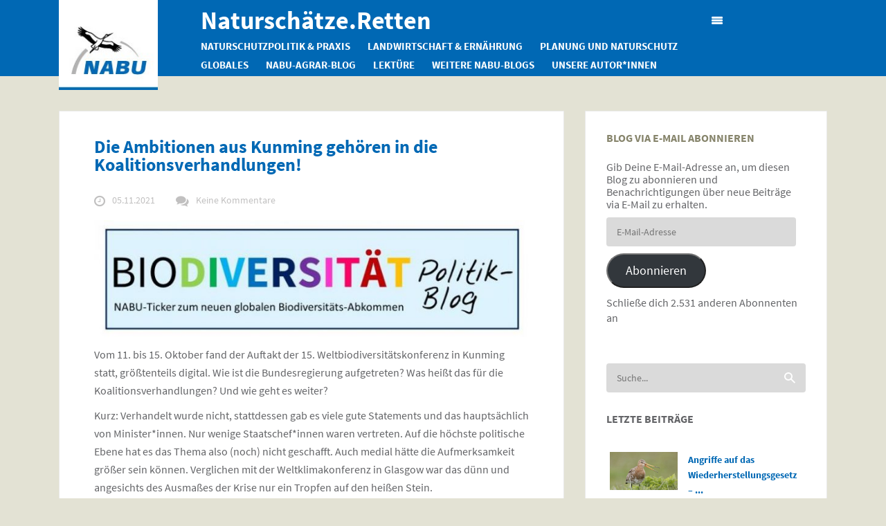

--- FILE ---
content_type: text/html; charset=UTF-8
request_url: https://blogs.nabu.de/naturschaetze-retten/kunming-koalitionsverhandlungen/
body_size: 41125
content:
<!DOCTYPE html>
<!--[if lt IE 7 ]><html class="ie ie6" lang="de-DE"> <![endif]-->
<!--[if IE 7 ]><html class="ie ie7" lang="de-DE"> <![endif]-->
<!--[if IE 8 ]><html class="ie ie8" lang="de-DE"> <![endif]-->
<!--[if IE 9 ]><html class="ie ie9" lang="de-DE"> <![endif]-->
<!--[if IE 10 ]><html class="ie ie10" lang="de-DE"> <![endif]-->
<!--[if (gte IE 9)|!(IE)]><!--><html lang="de-DE"> <!--<![endif]-->
<head><style>img.lazy{min-height:1px}</style><link rel="preload" href="https://blogs.nabu.de/naturschaetze-retten/wp-content/plugins/w3-total-cache/pub/js/lazyload.min.js" as="script">
    <meta charset="utf-8">
        <title>Die Ambitionen aus Kunming gehören in die Koalitionsverhandlungen!</title>
    <meta name="viewport" content="width=device-width, initial-scale=1.0">
    
    <!-- Le fav and touch icons -->
    <!-- Favicons -->
    <link rel="shortcut icon" href="https://blogs.nabu.de/base/wp-content/uploads/2015/03/favicon.ico">
    
    <meta name='robots' content='index, follow, max-image-preview:large, max-snippet:-1, max-video-preview:-1' />

	<!-- This site is optimized with the Yoast SEO plugin v20.8 - https://yoast.com/wordpress/plugins/seo/ -->
	<link rel="canonical" href="https://blogs.nabu.de/naturschaetze-retten/kunming-koalitionsverhandlungen/" />
	<meta property="og:locale" content="de_DE" />
	<meta property="og:type" content="article" />
	<meta property="og:title" content="Die Ambitionen aus Kunming gehören in die Koalitionsverhandlungen!" />
	<meta property="og:description" content="Vom 11. bis 15. Oktober fand der Auftakt der 15. Weltbiodiversitätskonferenz in Kunming statt, größtenteils digital. Wie ist die Bundesregierung aufgetreten? Was heißt das für die Koalitionsverhandlungen? Und [&hellip;]" />
	<meta property="og:url" content="https://blogs.nabu.de/naturschaetze-retten/kunming-koalitionsverhandlungen/" />
	<meta property="og:site_name" content="Naturschätze.Retten" />
	<meta property="article:published_time" content="2021-11-05T19:04:54+00:00" />
	<meta property="article:modified_time" content="2021-11-05T19:16:04+00:00" />
	<meta property="og:image" content="https://blogs.nabu.de/naturschaetze-retten/wp-content/uploads/sites/3/2021/11/Projekt_Biodiv-2030_Beitragsbild-e1636138393209.jpg" />
	<meta property="og:image:width" content="666" />
	<meta property="og:image:height" content="448" />
	<meta property="og:image:type" content="image/jpeg" />
	<meta name="author" content="Magdalene Trapp" />
	<script type="application/ld+json" class="yoast-schema-graph">{"@context":"https://schema.org","@graph":[{"@type":"WebPage","@id":"https://blogs.nabu.de/naturschaetze-retten/kunming-koalitionsverhandlungen/","url":"https://blogs.nabu.de/naturschaetze-retten/kunming-koalitionsverhandlungen/","name":"Die Ambitionen aus Kunming gehören in die Koalitionsverhandlungen!","isPartOf":{"@id":"https://blogs.nabu.de/naturschaetze-retten/#website"},"primaryImageOfPage":{"@id":"https://blogs.nabu.de/naturschaetze-retten/kunming-koalitionsverhandlungen/#primaryimage"},"image":{"@id":"https://blogs.nabu.de/naturschaetze-retten/kunming-koalitionsverhandlungen/#primaryimage"},"thumbnailUrl":"https://blogs.nabu.de/naturschaetze-retten/wp-content/uploads/sites/3/2021/11/Projekt_Biodiv-2030_Beitragsbild-e1636138393209.jpg","datePublished":"2021-11-05T19:04:54+00:00","dateModified":"2021-11-05T19:16:04+00:00","author":{"@id":"https://blogs.nabu.de/naturschaetze-retten/#/schema/person/d47e3a62af01fed5b296257b82a76d7d"},"breadcrumb":{"@id":"https://blogs.nabu.de/naturschaetze-retten/kunming-koalitionsverhandlungen/#breadcrumb"},"inLanguage":"de-DE","potentialAction":[{"@type":"ReadAction","target":["https://blogs.nabu.de/naturschaetze-retten/kunming-koalitionsverhandlungen/"]}]},{"@type":"ImageObject","inLanguage":"de-DE","@id":"https://blogs.nabu.de/naturschaetze-retten/kunming-koalitionsverhandlungen/#primaryimage","url":"https://blogs.nabu.de/naturschaetze-retten/wp-content/uploads/sites/3/2021/11/Projekt_Biodiv-2030_Beitragsbild-e1636138393209.jpg","contentUrl":"https://blogs.nabu.de/naturschaetze-retten/wp-content/uploads/sites/3/2021/11/Projekt_Biodiv-2030_Beitragsbild-e1636138393209.jpg","width":666,"height":448},{"@type":"BreadcrumbList","@id":"https://blogs.nabu.de/naturschaetze-retten/kunming-koalitionsverhandlungen/#breadcrumb","itemListElement":[{"@type":"ListItem","position":1,"name":"Home","item":"https://blogs.nabu.de/naturschaetze-retten/"},{"@type":"ListItem","position":2,"name":"Die Ambitionen aus Kunming gehören in die Koalitionsverhandlungen!"}]},{"@type":"WebSite","@id":"https://blogs.nabu.de/naturschaetze-retten/#website","url":"https://blogs.nabu.de/naturschaetze-retten/","name":"Naturschätze.Retten","description":"NABU","potentialAction":[{"@type":"SearchAction","target":{"@type":"EntryPoint","urlTemplate":"https://blogs.nabu.de/naturschaetze-retten/?s={search_term_string}"},"query-input":"required name=search_term_string"}],"inLanguage":"de-DE"},{"@type":"Person","@id":"https://blogs.nabu.de/naturschaetze-retten/#/schema/person/d47e3a62af01fed5b296257b82a76d7d","name":"Magdalene Trapp","image":{"@type":"ImageObject","inLanguage":"de-DE","@id":"https://blogs.nabu.de/naturschaetze-retten/#/schema/person/image/","url":"https://blogs.nabu.de/naturschaetze-retten/wp-content/uploads/sites/3/2020/02/Magdalene-Trapp-C-sevensmaltry-340x226.jpg","contentUrl":"https://blogs.nabu.de/naturschaetze-retten/wp-content/uploads/sites/3/2020/02/Magdalene-Trapp-C-sevensmaltry-340x226.jpg","caption":"Magdalene Trapp"},"description":"Biodiversitätspolitik","sameAs":["http://www.NABU.de"],"url":"https://blogs.nabu.de/naturschaetze-retten/author/mtrapp/"}]}</script>
	<!-- / Yoast SEO plugin. -->


<link rel='dns-prefetch' href='//stats.wp.com' />
<link rel='dns-prefetch' href='//v0.wordpress.com' />
<link rel="alternate" type="application/rss+xml" title="Naturschätze.Retten &raquo; Feed" href="https://blogs.nabu.de/naturschaetze-retten/feed/" />
<link rel="alternate" type="application/rss+xml" title="Naturschätze.Retten &raquo; Kommentar-Feed" href="https://blogs.nabu.de/naturschaetze-retten/comments/feed/" />
<style>[consent-id]:not(.rcb-content-blocker):not([consent-transaction-complete]):not([consent-visual-use-parent^="children:"]):not([consent-confirm]){opacity:0!important;}</style><link rel="preload" href="https://blogs.nabu.de/naturschaetze-retten/wp-content/plugins/real-cookie-banner/public/dist/vendor-banner.lite.js?ver=3495ba2a3081bf8d523c5dbb76f88cec" as="script" />
<link rel="preload" href="https://blogs.nabu.de/naturschaetze-retten/wp-content/plugins/real-cookie-banner/public/dist/banner.lite.js?ver=a91dae814525f9ad53d82a81569782c7" as="script" />
<link rel="preload" href="https://blogs.nabu.de/naturschaetze-retten/wp-content/plugins/real-cookie-banner/public/lib/animate.css/animate.min.css?ver=4.1.1" as="style" />
<link rel="alternate" type="application/rss+xml" title="Naturschätze.Retten &raquo; Die Ambitionen aus Kunming gehören in die Koalitionsverhandlungen! Kommentar-Feed" href="https://blogs.nabu.de/naturschaetze-retten/kunming-koalitionsverhandlungen/feed/" />
<script data-cfasync="false" type='text/javascript' defer src='https://blogs.nabu.de/naturschaetze-retten/wp-content/plugins/real-cookie-banner/public/dist/vendor-banner.lite.js?ver=3495ba2a3081bf8d523c5dbb76f88cec' ></script>
<script type="application/json" data-skip-moving="true" data-no-defer nitro-exclude data-alt-type="application/ld+json" data-dont-merge data-wpmeteor-nooptimize="true" data-cfasync="false" id="ab25e279e67769caaae29010dc95c60dc1-js-extra">{"slug":"real-cookie-banner","textDomain":"real-cookie-banner","version":"4.4.1","restUrl":"https:\/\/blogs.nabu.de\/naturschaetze-retten\/wp-json\/real-cookie-banner\/v1\/","restNamespace":"real-cookie-banner\/v1","restPathObfuscateOffset":"4bb5c63a68267f4f4310126ee58b769e","restRoot":"https:\/\/blogs.nabu.de\/naturschaetze-retten\/wp-json\/","restQuery":{"_v":"4.4.1","_locale":"user"},"restNonce":"e055886292","restRecreateNonceEndpoint":"https:\/\/blogs.nabu.de\/naturschaetze-retten\/wp-admin\/admin-ajax.php?action=rest-nonce","publicUrl":"https:\/\/blogs.nabu.de\/naturschaetze-retten\/wp-content\/plugins\/real-cookie-banner\/public\/","chunkFolder":"dist","chunksLanguageFolder":"https:\/\/blogs.nabu.de\/naturschaetze-retten\/wp-content\/languages\/mo-cache\/real-cookie-banner\/","chunks":{"chunk-config-tab-blocker.lite.js":["de_DE-83d48f038e1cf6148175589160cda67e","de_DE-c0c9d6506926bfafdee5225a50a9846a","de_DE-a34c114e32c8ef5ff20106cdeeb9b21b","de_DE-b558cba2c3922a86f2bd9e64cb57c46d"],"chunk-config-tab-blocker.pro.js":["de_DE-ddf5ae983675e7b6eec2afc2d53654a2","de_DE-86f3f2f9d56116aac42110c7e5e52380","de_DE-051757f53baaf3c508c4f2a1a42e40ed"],"chunk-config-tab-consent.lite.js":["de_DE-3823d7521a3fc2857511061e0d660408"],"chunk-config-tab-consent.pro.js":["de_DE-9cb9ecf8c1e8ce14036b5f3a5e19f098"],"chunk-config-tab-cookies.lite.js":["de_DE-1a51b37d0ef409906245c7ed80d76040","de_DE-c0c9d6506926bfafdee5225a50a9846a","de_DE-a34c114e32c8ef5ff20106cdeeb9b21b"],"chunk-config-tab-cookies.pro.js":["de_DE-572ee75deed92e7a74abba4b86604687","de_DE-86f3f2f9d56116aac42110c7e5e52380"],"chunk-config-tab-dashboard.lite.js":["de_DE-f843c51245ecd2b389746275b3da66b6"],"chunk-config-tab-dashboard.pro.js":["de_DE-ae5ae8f925f0409361cfe395645ac077"],"chunk-config-tab-import.lite.js":["de_DE-66df94240f04843e5a208823e466a850"],"chunk-config-tab-import.pro.js":["de_DE-e5fee6b51986d4ff7a051d6f6a7b076a"],"chunk-config-tab-licensing.lite.js":["de_DE-e01f803e4093b19d6787901b9591b5a6"],"chunk-config-tab-licensing.pro.js":["de_DE-4918ea9704f47c2055904e4104d4ffba"],"chunk-config-tab-scanner.lite.js":["de_DE-b10b39f1099ef599835c729334e38429"],"chunk-config-tab-scanner.pro.js":["de_DE-752a1502ab4f0bebfa2ad50c68ef571f"],"chunk-config-tab-settings.lite.js":["de_DE-37978e0b06b4eb18b16164a2d9c93a2c"],"chunk-config-tab-settings.pro.js":["de_DE-e59d3dcc762e276255c8989fbd1f80e3"],"chunk-config-tab-tcf.lite.js":["de_DE-4f658bdbf0aa370053460bc9e3cd1f69","de_DE-c0c9d6506926bfafdee5225a50a9846a","de_DE-b558cba2c3922a86f2bd9e64cb57c46d"],"chunk-config-tab-tcf.pro.js":["de_DE-e1e83d5b8a28f1f91f63b9de2a8b181a","de_DE-051757f53baaf3c508c4f2a1a42e40ed"]},"others":{"customizeValuesBanner":{"layout":{"type":"dialog","dialogMaxWidth":585,"dialogPosition":"middleCenter","dialogMargin":[0,0,0,0],"bannerPosition":"bottom","bannerMaxWidth":1024,"dialogBorderRadius":3,"borderRadius":5,"animationIn":"slideInUp","animationInDuration":500,"animationInOnlyMobile":true,"animationOut":"fadeOutDown","animationOutDuration":500,"animationOutOnlyMobile":true,"overlay":true,"overlayBg":"#000000","overlayBgAlpha":49,"overlayBlur":4},"decision":{"acceptAll":"button","acceptEssentials":"button","showCloseIcon":false,"acceptIndividual":"link","buttonOrder":"all,essential,save,individual","showGroups":false,"groupsFirstView":false,"saveButton":"always"},"design":{"bg":"#0068b4","textAlign":"center","linkTextDecoration":"underline","borderWidth":0,"borderColor":"#ffffff","fontSize":13,"fontColor":"#ffffff","fontInheritFamily":true,"fontFamily":"Arial, Helvetica, sans-serif","fontWeight":"normal","boxShadowEnabled":true,"boxShadowOffsetX":0,"boxShadowOffsetY":5,"boxShadowBlurRadius":13,"boxShadowSpreadRadius":0,"boxShadowColor":"#ffffff","boxShadowColorAlpha":0},"headerDesign":{"inheritBg":true,"bg":"#f4f4f4","inheritTextAlign":true,"textAlign":"center","padding":[17,20,15,20],"logo":"","logoRetina":"","logoMaxHeight":40,"logoPosition":"left","logoMargin":[5,15,5,15],"fontSize":20,"fontColor":"#ffffff","fontInheritFamily":true,"fontFamily":"Arial, Helvetica, sans-serif","fontWeight":"normal","borderWidth":1,"borderColor":"#efefef"},"bodyDesign":{"padding":[15,20,5,20],"descriptionInheritFontSize":true,"descriptionFontSize":13,"dottedGroupsInheritFontSize":true,"dottedGroupsFontSize":13,"dottedGroupsBulletColor":"#15779b","teachingsInheritTextAlign":true,"teachingsTextAlign":"center","teachingsSeparatorActive":true,"teachingsSeparatorWidth":50,"teachingsSeparatorHeight":1,"teachingsSeparatorColor":"#ffffff","teachingsInheritFontSize":true,"teachingsFontSize":12,"teachingsInheritFontColor":false,"teachingsFontColor":"#ffffff","accordionMargin":[10,0,5,0],"accordionPadding":[5,10,5,10],"accordionArrowType":"outlined","accordionArrowColor":"#15779b","accordionBg":"#ffffff","accordionActiveBg":"#f9f9f9","accordionHoverBg":"#efefef","accordionBorderWidth":1,"accordionBorderColor":"#efefef","accordionTitleFontSize":12,"accordionTitleFontColor":"#2b2b2b","accordionTitleFontWeight":"normal","accordionDescriptionMargin":[5,0,0,0],"accordionDescriptionFontSize":12,"accordionDescriptionFontColor":"#828282","accordionDescriptionFontWeight":"normal","acceptAllOneRowLayout":false,"acceptAllPadding":[10,10,10,10],"acceptAllBg":"#ef7c00","acceptAllTextAlign":"center","acceptAllFontSize":18,"acceptAllFontColor":"#ffffff","acceptAllFontWeight":"normal","acceptAllBorderWidth":0,"acceptAllBorderColor":"#000000","acceptAllHoverBg":"#11607d","acceptAllHoverFontColor":"#ffffff","acceptAllHoverBorderColor":"#000000","acceptEssentialsUseAcceptAll":false,"acceptEssentialsButtonType":"","acceptEssentialsPadding":[10,10,10,10],"acceptEssentialsBg":"#efefef","acceptEssentialsTextAlign":"center","acceptEssentialsFontSize":18,"acceptEssentialsFontColor":"#0a0a0a","acceptEssentialsFontWeight":"normal","acceptEssentialsBorderWidth":0,"acceptEssentialsBorderColor":"#000000","acceptEssentialsHoverBg":"#e0e0e0","acceptEssentialsHoverFontColor":"#000000","acceptEssentialsHoverBorderColor":"#000000","acceptIndividualPadding":[5,5,5,5],"acceptIndividualBg":"#ffffff","acceptIndividualTextAlign":"center","acceptIndividualFontSize":15,"acceptIndividualFontColor":"#ffffff","acceptIndividualFontWeight":"normal","acceptIndividualBorderWidth":0,"acceptIndividualBorderColor":"#000000","acceptIndividualHoverBg":"#ffffff","acceptIndividualHoverFontColor":"#ffffff","acceptIndividualHoverBorderColor":"#000000"},"footerDesign":{"poweredByLink":true,"inheritBg":true,"bg":"#fcfcfc","inheritTextAlign":true,"textAlign":"center","padding":[10,20,15,20],"fontSize":14,"fontColor":"#ffffff","fontInheritFamily":true,"fontFamily":"Arial, Helvetica, sans-serif","fontWeight":"normal","hoverFontColor":"#ffffff","borderWidth":1,"borderColor":"#efefef","languageSwitcher":"flags"},"texts":{"headline":"Privatsph\u00e4re-Einstellungen","description":"Wir verwenden Cookies und \u00e4hnliche Technologien auf unserer Website und verarbeiten personenbezogene Daten von dir (z.B. IP-Adresse), um z.B. Inhalte und Anzeigen zu personalisieren, Medien von Drittanbietern einzubinden oder Zugriffe auf unsere Website zu analysieren. Die Datenverarbeitung kann auch erst in Folge gesetzter Cookies stattfinden. Wir teilen diese Daten mit Dritten, die wir in den Privatsph\u00e4re-Einstellungen benennen.<br \/><br \/>Die Datenverarbeitung kann mit deiner Einwilligung oder auf Basis eines berechtigten Interesses erfolgen, dem du in den Privatsph\u00e4re-Einstellungen widersprechen kannst. Du hast das Recht, nicht einzuwilligen und deine Einwilligung zu einem sp\u00e4teren Zeitpunkt zu \u00e4ndern oder zu widerrufen. Weitere Informationen zur Verwendung deiner Daten findest du in unserer {{privacyPolicy}}Datenschutzerkl\u00e4rung{{\/privacyPolicy}}.","acceptAll":"Alle akzeptieren","acceptEssentials":"Weiter ohne Einwilligung","acceptIndividual":"Privatsph\u00e4re-Einstellungen individuell festlegen","poweredBy":"1","dataProcessingInUnsafeCountries":"Einige Services verarbeiten personenbezogene Daten in unsicheren Drittl\u00e4ndern. Indem du in die Nutzung dieser Services einwilligst, erkl\u00e4rst du dich auch mit der Verarbeitung deiner Daten in diesen unsicheren Drittl\u00e4ndern gem\u00e4\u00df {{legalBasis}} einverstanden. Dies birgt das Risiko, dass deine Daten von Beh\u00f6rden zu Kontroll- und \u00dcberwachungszwecken verarbeitet werden, m\u00f6glicherweise ohne die M\u00f6glichkeit eines Rechtsbehelfs.","ageNoticeBanner":"Du bist unter {{minAge}} Jahre alt? Dann kannst du nicht in optionale Services einwilligen. Du kannst deine Eltern oder Erziehungsberechtigten bitten, mit dir in diese Services einzuwilligen.","ageNoticeBlocker":"Du bist unter {{minAge}} Jahre alt? Leider darfst du diesem Service nicht selbst zustimmen, um diese Inhalte zu sehen. Bitte deine Eltern oder Erziehungsberechtigten, dem Service mit dir zuzustimmen!","listServicesNotice":"Wenn du alle Services akzeptierst, erlaubst du, dass {{services}} geladen werden. Diese sind nach ihrem Zweck in Gruppen {{serviceGroups}} unterteilt (Zugeh\u00f6rigkeit durch hochgestellte Zahlen gekennzeichnet).","listServicesLegitimateInterestNotice":"Au\u00dferdem werden {{services}} auf der Grundlage eines berechtigten Interesses geladen.","consentForwardingExternalHosts":"Deine Einwilligung gilt auch auf {{websites}}.","blockerHeadline":"{{name}} aufgrund von Privatsph\u00e4re-Einstellungen blockiert","blockerLinkShowMissing":"Zeige alle Services, denen du noch zustimmen musst","blockerLoadButton":"Services akzeptieren und Inhalte laden","blockerAcceptInfo":"Wenn du die blockierten Inhalte l\u00e4dst, werden deine Datenschutzeinstellungen angepasst. Inhalte aus diesem Service werden in Zukunft nicht mehr blockiert."},"individualLayout":{"inheritDialogMaxWidth":false,"dialogMaxWidth":970,"inheritBannerMaxWidth":true,"bannerMaxWidth":1980,"descriptionTextAlign":"left"},"group":{"checkboxBg":"#f0f0f0","checkboxBorderWidth":1,"checkboxBorderColor":"#ffffff","checkboxActiveColor":"#ffffff","checkboxActiveBg":"#15779b","checkboxActiveBorderColor":"#11607d","groupInheritBg":true,"groupBg":"#f4f4f4","groupPadding":[15,15,15,15],"groupSpacing":10,"groupBorderRadius":5,"groupBorderWidth":1,"groupBorderColor":"#ffffff","headlineFontSize":16,"headlineFontWeight":"normal","headlineFontColor":"#ffffff","descriptionFontSize":16,"descriptionFontColor":"#ffffff","linkColor":"#ffffff","linkHoverColor":"#f9f9f9"},"saveButton":{"useAcceptAll":true,"type":"button","padding":[10,10,10,10],"bg":"#efefef","textAlign":"center","fontSize":18,"fontColor":"#0a0a0a","fontWeight":"normal","borderWidth":0,"borderColor":"#000000","hoverBg":"#e8e8e8","hoverFontColor":"#000000","hoverBorderColor":"#000000"},"individualTexts":{"headline":"Individuelle Privatsph\u00e4re-Einstellungen","description":"Wir verwenden Cookies und \u00e4hnliche Technologien auf unserer Website und verarbeiten personenbezogene Daten von dir (z.B. IP-Adresse), um z.B. Inhalte und Anzeigen zu personalisieren, Medien von Drittanbietern einzubinden oder Zugriffe auf unsere Website zu analysieren. Die Datenverarbeitung kann auch erst in Folge gesetzter Cookies stattfinden. Wir teilen diese Daten mit Dritten, die wir in den Privatsph\u00e4re-Einstellungen benennen.<br \/><br \/>Die Datenverarbeitung kann mit deiner Einwilligung oder auf Basis eines berechtigten Interesses erfolgen, dem du in den Privatsph\u00e4re-Einstellungen widersprechen kannst. Du hast das Recht, nicht einzuwilligen und deine Einwilligung zu einem sp\u00e4teren Zeitpunkt zu \u00e4ndern oder zu widerrufen. Weitere Informationen zur Verwendung deiner Daten findest du in unserer {{privacyPolicy}}Datenschutzerkl\u00e4rung{{\/privacyPolicy}}.<br \/><br \/>Im Folgenden findest du eine \u00dcbersicht \u00fcber alle Services, die von dieser Website genutzt werden. Du kannst dir detaillierte Informationen zu jedem Service ansehen und ihm einzeln zustimmen oder von deinem Widerspruchsrecht Gebrauch machen.","save":"Individuelle Auswahlen speichern","showMore":"Dienste anzeigen","hideMore":"Dienste ausblenden","postamble":""},"mobile":{"enabled":true,"maxHeight":400,"hideHeader":false,"alignment":"bottom","scalePercent":90,"scalePercentVertical":-50},"customCss":{"css":"a:hover {\n\ttext-decoration: none;\n}","antiAdBlocker":"n"}},"isPro":false,"showProHints":false,"proUrl":"https:\/\/devowl.io\/de\/go\/real-cookie-banner?source=rcb-lite","showLiteNotice":true,"languageSwitcher":[],"hasDynamicPreDecisions":false,"isLicensed":false,"isDevLicense":false,"multilingualSkipHTMLForTag":"","isCurrentlyInTranslationEditorPreview":false,"defaultLanguage":"","currentLanguage":"","activeLanguages":[],"context":"","userConsentCookieName":"real_cookie_banner-v:3_blog:3_path:9da743a","revisionHash":"26411011170f30f0d38de169cb0b8cfc","iso3166OneAlpha2":{"AF":"Afghanistan","AL":"Albanien","DZ":"Algerien","AS":"Amerikanisch-Samoa","AD":"Andorra","AO":"Angola","AI":"Anguilla","AQ":"Antarktis","AG":"Antigua und Barbuda","AR":"Argentinien","AM":"Armenien","AW":"Aruba","AZ":"Aserbaidschan","AU":"Australien","BS":"Bahamas","BH":"Bahrain","BD":"Bangladesch","BB":"Barbados","BY":"Belarus","BE":"Belgien","BZ":"Belize","BJ":"Benin","BM":"Bermuda","BT":"Bhutan","BO":"Bolivien","BA":"Bosnien und Herzegowina","BW":"Botswana","BV":"Bouvetinsel","BR":"Brasilien","IO":"Britisches Territorium im Indischen Ozean","BN":"Brunei Darussalam","BG":"Bulgarien","BF":"Burkina Faso","BI":"Burundi","CL":"Chile","CN":"China","CK":"Cookinseln","CR":"Costa Rica","DE":"Deutschland","LA":"Die Laotische Demokratische Volksrepublik","DM":"Dominica","DO":"Dominikanische Republik","DJ":"Dschibuti","DK":"D\u00e4nemark","EC":"Ecuador","SV":"El Salvador","ER":"Eritrea","EE":"Estland","FK":"Falklandinseln (Malwinen)","FJ":"Fidschi","FI":"Finnland","FR":"Frankreich","GF":"Franz\u00f6sisch-Guayana","PF":"Franz\u00f6sisch-Polynesien","TF":"Franz\u00f6sische S\u00fcd- und Antarktisgebiete","FO":"F\u00e4r\u00f6er Inseln","FM":"F\u00f6derierte Staaten von Mikronesien","GA":"Gabun","GM":"Gambia","GE":"Georgien","GH":"Ghana","GI":"Gibraltar","GD":"Grenada","GR":"Griechenland","GL":"Gr\u00f6nland","GP":"Guadeloupe","GU":"Guam","GT":"Guatemala","GG":"Guernsey","GN":"Guinea","GW":"Guinea-Bissau","GY":"Guyana","HT":"Haiti","HM":"Heard und die McDonaldinseln","VA":"Heiliger Stuhl (Staat Vatikanstadt)","HN":"Honduras","HK":"Hong Kong","IN":"Indien","ID":"Indonesien","IQ":"Irak","IE":"Irland","IR":"Islamische Republik Iran","IS":"Island","IM":"Isle of Man","IL":"Israel","IT":"Italien","JM":"Jamaika","JP":"Japan","YE":"Jemen","JE":"Jersey","JO":"Jordanien","VG":"Jungferninseln, Britisch","VI":"Jungferninseln, U.S.","KY":"Kaimaninseln","KH":"Kambodscha","CM":"Kamerun","CA":"Kanada","CV":"Kap Verde","KZ":"Kasachstan","QA":"Katar","KE":"Kenia","KG":"Kirgisistan","KI":"Kiribati","UM":"Kleinere Inselbesitzungen der Vereinigten Staaten","CC":"Kokosinseln","CO":"Kolumbien","KM":"Komoren","CG":"Kongo","CD":"Kongo, Demokratische Republik","KR":"Korea","HR":"Kroatien","CU":"Kuba","KW":"Kuwait","LS":"Lesotho","LV":"Lettland","LB":"Libanon","LR":"Liberia","LY":"Libysch-Arabische Dschamahirija","LI":"Liechtenstein","LT":"Litauen","LU":"Luxemburg","MO":"Macao","MG":"Madagaskar","MW":"Malawi","MY":"Malaysia","MV":"Malediven","ML":"Mali","MT":"Malta","MA":"Marokko","MH":"Marshallinseln","MQ":"Martinique","MR":"Mauretanien","MU":"Mauritius","YT":"Mayotte","MK":"Mazedonien","MX":"Mexiko","MD":"Moldawien","MC":"Monaco","MN":"Mongolei","ME":"Montenegro","MS":"Montserrat","MZ":"Mosambik","MM":"Myanmar","NA":"Namibia","NR":"Nauru","NP":"Nepal","NC":"Neukaledonien","NZ":"Neuseeland","NI":"Nicaragua","NL":"Niederlande","AN":"Niederl\u00e4ndische Antillen","NE":"Niger","NG":"Nigeria","NU":"Niue","KP":"Nordkorea","NF":"Norfolkinsel","NO":"Norwegen","MP":"N\u00f6rdliche Marianen","OM":"Oman","PK":"Pakistan","PW":"Palau","PS":"Pal\u00e4stinensisches Gebiet, besetzt","PA":"Panama","PG":"Papua-Neuguinea","PY":"Paraguay","PE":"Peru","PH":"Philippinen","PN":"Pitcairn","PL":"Polen","PT":"Portugal","PR":"Puerto Rico","CI":"Republik C\u00f4te d'Ivoire","RW":"Ruanda","RO":"Rum\u00e4nien","RU":"Russische F\u00f6deration","RE":"R\u00e9union","BL":"Saint Barth\u00e9l\u00e9my","PM":"Saint Pierre und Miquelo","SB":"Salomonen","ZM":"Sambia","WS":"Samoa","SM":"San Marino","SH":"Sankt Helena","MF":"Sankt Martin","SA":"Saudi-Arabien","SE":"Schweden","CH":"Schweiz","SN":"Senegal","RS":"Serbien","SC":"Seychellen","SL":"Sierra Leone","ZW":"Simbabwe","SG":"Singapur","SK":"Slowakei","SI":"Slowenien","SO":"Somalia","ES":"Spanien","LK":"Sri Lanka","KN":"St. Kitts und Nevis","LC":"St. Lucia","VC":"St. Vincent und Grenadinen","SD":"Sudan","SR":"Surinam","SJ":"Svalbard und Jan Mayen","SZ":"Swasiland","SY":"Syrische Arabische Republik","ST":"S\u00e3o Tom\u00e9 und Pr\u00edncipe","ZA":"S\u00fcdafrika","GS":"S\u00fcdgeorgien und die S\u00fcdlichen Sandwichinseln","TJ":"Tadschikistan","TW":"Taiwan","TZ":"Tansania","TH":"Thailand","TL":"Timor-Leste","TG":"Togo","TK":"Tokelau","TO":"Tonga","TT":"Trinidad und Tobago","TD":"Tschad","CZ":"Tschechische Republik","TN":"Tunesien","TM":"Turkmenistan","TC":"Turks- und Caicosinseln","TV":"Tuvalu","TR":"T\u00fcrkei","UG":"Uganda","UA":"Ukraine","HU":"Ungarn","UY":"Uruguay","UZ":"Usbekistan","VU":"Vanuatu","VE":"Venezuela","AE":"Vereinigte Arabische Emirate","US":"Vereinigte Staaten","GB":"Vereinigtes K\u00f6nigreich","VN":"Vietnam","WF":"Wallis und Futuna","CX":"Weihnachtsinsel","EH":"Westsahara","CF":"Zentralafrikanische Republik","CY":"Zypern","EG":"\u00c4gypten","GQ":"\u00c4quatorialguinea","ET":"\u00c4thiopien","AX":"\u00c5land Inseln","AT":"\u00d6sterreich"},"isTcf":false,"isGcm":false,"isGcmListPurposes":false,"isPreventPreDecision":false,"isAcceptAllForBots":true,"isRespectDoNotTrack":true,"isDataProcessingInUnsafeCountries":false,"dataProcessingInUnsafeCountriesSafeCountries":["AT","BE","BG","HR","CY","CZ","DK","EE","FI","FR","DE","GR","HU","IE","IS","IT","LI","LV","LT","LU","MT","NL","NO","PL","PT","RO","SK","SI","ES","SE","AD","AR","CA","FO","GG","IL","IM","JP","JE","NZ","KR","CH","GB","UY","US"],"isAgeNotice":true,"ageNoticeAgeLimit":16,"isListServicesNotice":true,"setCookiesViaManager":"none","territorialLegalBasis":["gdpr-eprivacy"],"essentialGroup":"essenziell","groups":[{"id":316,"name":"Essenziell","slug":"essenziell","description":"Essenzielle Services sind f\u00fcr die grundlegende Funktionalit\u00e4t der Website erforderlich. Sie enthalten nur technisch notwendige Services. Diesen Services kann nicht widersprochen werden.","items":[{"id":7102,"name":"Real Cookie Banner","purpose":"Real Cookie Banner bittet Website-Besucher um die Einwilligung zum Setzen von Cookies und zur Verarbeitung personenbezogener Daten. Dazu wird jedem Website-Besucher eine UUID (pseudonyme Identifikation des Nutzers) zugewiesen, die bis zum Ablauf des Cookies zur Speicherung der Einwilligung g\u00fcltig ist. Cookies werden dazu verwendet, um zu testen, ob Cookies gesetzt werden k\u00f6nnen, um Referenz auf die dokumentierte Einwilligung zu speichern, um zu speichern, in welche Services aus welchen Service-Gruppen der Besucher eingewilligt hat, und, falls Einwilligung nach dem Transparency & Consent Framework (TCF) eingeholt werden, um die Einwilligungen in TCF Partner, Zwecke, besondere Zwecke, Funktionen und besondere Funktionen zu speichern. Im Rahmen der Darlegungspflicht nach DSGVO wird die erhobene Einwilligung vollumf\u00e4nglich dokumentiert. Dazu z\u00e4hlt neben den Services und Service-Gruppen, in welche der Besucher eingewilligt hat, und falls Einwilligung nach dem TCF Standard eingeholt werden, in welche TCF Partner, Zwecke und Funktionen der Besucher eingewilligt hat, alle Einstellungen des Cookie Banners zum Zeitpunkt der Einwilligung als auch die technischen Umst\u00e4nde (z.B. Gr\u00f6\u00dfe des Sichtbereichs bei der Einwilligung) und die Nutzerinteraktionen (z.B. Klick auf Buttons), die zur Einwilligung gef\u00fchrt haben. Die Einwilligung wird pro Sprache einmal erhoben.","providerContact":{"phone":"","email":"","link":""},"isProviderCurrentWebsite":true,"provider":"Natursch\u00e4tze.Retten","uniqueName":"real-cookie-banner","isEmbeddingOnlyExternalResources":false,"legalBasis":"legal-requirement","dataProcessingInCountries":[],"dataProcessingInCountriesSpecialTreatments":[],"technicalDefinitions":[{"type":"http","name":"real_cookie_banner*","host":".nabu.de","duration":365,"durationUnit":"d","isSessionDuration":false},{"type":"http","name":"real_cookie_banner*-tcf","host":".nabu.de","duration":365,"durationUnit":"d","isSessionDuration":false},{"type":"http","name":"real_cookie_banner-test","host":".nabu.de","duration":365,"durationUnit":"d","isSessionDuration":false}],"codeDynamics":[],"providerPrivacyPolicyUrl":"https:\/\/blogs.nabu.de\/naturschaetze-retten\/impressum-und-datenschutz\/","providerLegalNoticeUrl":"https:\/\/blogs.nabu.de\/naturschaetze-retten\/impressum-und-datenschutz\/","tagManagerOptInEventName":"","tagManagerOptOutEventName":"","googleConsentModeConsentTypes":[],"codeOptIn":"","executeCodeOptInWhenNoTagManagerConsentIsGiven":false,"codeOptOut":"","executeCodeOptOutWhenNoTagManagerConsentIsGiven":false,"deleteTechnicalDefinitionsAfterOptOut":false,"codeOnPageLoad":"","presetId":"real-cookie-banner"},{"id":7103,"name":"Wordfence","purpose":"Wordfence sichert diese Website vor Angriffen verschiedener Art. Cookies werden verwendet, um die Berechtigungen des Benutzers vor dem Zugriff auf WordPress zu pr\u00fcfen, um Administratoren zu benachrichtigen, wenn sich ein Benutzer mit einem neuen Ger\u00e4t oder Standort anmeldet, und um definierte L\u00e4nderbeschr\u00e4nkungen durch speziell pr\u00e4parierte Links zu umgehen.","providerContact":{"phone":"","email":"","link":""},"isProviderCurrentWebsite":true,"provider":"Blog des NABU","uniqueName":"wordfence","isEmbeddingOnlyExternalResources":false,"legalBasis":"consent","dataProcessingInCountries":[],"dataProcessingInCountriesSpecialTreatments":[],"technicalDefinitions":[{"type":"http","name":"wfwaf-authcookie-*","host":"blogs.nabu.de","duration":1,"durationUnit":"y","isSessionDuration":false},{"type":"http","name":"wf_loginalerted_*","host":"blogs.nabu.de","duration":1,"durationUnit":"y","isSessionDuration":false},{"type":"http","name":"wfCBLBypass","host":"blogs.nabu.de","duration":1,"durationUnit":"y","isSessionDuration":false}],"codeDynamics":[],"providerPrivacyPolicyUrl":"https:\/\/blogs.nabu.de\/ueber-uns\/","providerLegalNoticeUrl":"https:\/\/blogs.nabu.de\/ueber-uns\/","tagManagerOptInEventName":"","tagManagerOptOutEventName":"","googleConsentModeConsentTypes":[],"codeOptIn":"","executeCodeOptInWhenNoTagManagerConsentIsGiven":false,"codeOptOut":"","executeCodeOptOutWhenNoTagManagerConsentIsGiven":false,"deleteTechnicalDefinitionsAfterOptOut":false,"codeOnPageLoad":"","presetId":"wordfence"}]},{"id":317,"name":"Funktional","slug":"funktional","description":"Funktionale Services sind notwendig, um \u00fcber die wesentliche Funktionalit\u00e4t der Website hinausgehende Features wie h\u00fcbschere Schriftarten, Videowiedergabe oder interaktive Web 2.0-Features bereitzustellen. Inhalte von z.B. Video- und Social Media-Plattformen sind standardm\u00e4\u00dfig gesperrt und k\u00f6nnen zugestimmt werden. Wenn dem Service zugestimmt wird, werden diese Inhalte automatisch ohne weitere manuelle Einwilligung geladen.","items":[{"id":7120,"name":"YouTube","purpose":"YouTube erm\u00f6glicht die direkte Einbettung von auf youtube.com ver\u00f6ffentlichten Inhalten in Websites. Die Cookies werden verwendet, um besuchte Websites und detaillierte Statistiken \u00fcber das Nutzerverhalten zu sammeln. Diese Daten k\u00f6nnen mit den Daten der auf youtube.com und google.com angemeldeten Nutzer verkn\u00fcpft werden.","providerContact":{"phone":"","email":"","link":""},"isProviderCurrentWebsite":false,"provider":"Google Ireland Limited","uniqueName":"youtube-1","isEmbeddingOnlyExternalResources":false,"legalBasis":"consent","dataProcessingInCountries":["US"],"dataProcessingInCountriesSpecialTreatments":[],"technicalDefinitions":[{"type":"http","name":"SIDCC","host":".youtube.com","durationUnit":"y","isSessionDuration":false,"duration":1},{"type":"http","name":"__Secure-3PAPISID","host":".youtube.com","duration":2,"durationUnit":"y","isSessionDuration":false},{"type":"http","name":"__Secure-APISID","host":".youtube.com","duration":1,"durationUnit":"mo","isSessionDuration":false},{"type":"http","name":"SAPISID","host":".youtube.com","duration":2,"durationUnit":"y","isSessionDuration":false},{"type":"http","name":"SSID","host":".youtube.com","duration":2,"durationUnit":"y","isSessionDuration":false},{"type":"http","name":"1P_JAR","host":".youtube.com","duration":1,"durationUnit":"mo","isSessionDuration":false},{"type":"http","name":"SEARCH_SAMESITE","host":".youtube.com","duration":6,"durationUnit":"mo","isSessionDuration":false},{"type":"http","name":"YSC","host":".youtube.com","durationUnit":"y","isSessionDuration":true,"duration":0},{"type":"http","name":"LOGIN_INFO","host":".youtube.com","duration":2,"durationUnit":"y","isSessionDuration":false},{"type":"http","name":"HSID","host":".youtube.com","duration":2,"durationUnit":"y","isSessionDuration":false},{"type":"http","name":"VISITOR_INFO1_LIVE","host":".youtube.com","duration":6,"durationUnit":"mo","isSessionDuration":false},{"type":"http","name":"CONSENT","host":".youtube.com","duration":18,"durationUnit":"y","isSessionDuration":false},{"type":"http","name":"__Secure-SSID","host":".youtube.com","duration":1,"durationUnit":"mo","isSessionDuration":false},{"type":"http","name":"__Secure-HSID","host":".youtube.com","duration":1,"durationUnit":"mo","isSessionDuration":false},{"type":"http","name":"APISID","host":".youtube.com","duration":2,"durationUnit":"y","isSessionDuration":false},{"type":"http","name":"__Secure-3PSID","host":".youtube.com","duration":2,"durationUnit":"y","isSessionDuration":false},{"type":"http","name":"PREF","host":".youtube.com","duration":8,"durationUnit":"mo","isSessionDuration":false},{"type":"http","name":"SID","host":".youtube.com","duration":2,"durationUnit":"y","isSessionDuration":false},{"type":"http","name":"s_gl","host":".youtube.com","durationUnit":"y","isSessionDuration":true,"duration":0},{"type":"http","name":"SIDCC","host":".google.com","duration":1,"durationUnit":"y","isSessionDuration":false},{"type":"http","name":"__Secure-3PAPISID","host":".google.com","duration":2,"durationUnit":"y","isSessionDuration":false},{"type":"http","name":"SAPISID","host":".google.com","duration":2,"durationUnit":"y","isSessionDuration":false},{"type":"http","name":"APISID","host":".google.com","duration":2,"durationUnit":"y","isSessionDuration":false},{"type":"http","name":"SSID","host":".google.com","duration":2,"durationUnit":"y","isSessionDuration":false},{"type":"http","name":"HSID","host":".google.com","duration":2,"durationUnit":"y","isSessionDuration":false},{"type":"http","name":"__Secure-3PSID","host":".google.com","duration":2,"durationUnit":"y","isSessionDuration":false},{"type":"http","name":"SID","host":".google.com","duration":2,"durationUnit":"y","isSessionDuration":false},{"type":"http","name":"CONSENT","host":".google.com","duration":18,"durationUnit":"y","isSessionDuration":false},{"type":"http","name":"NID","host":".google.com","duration":6,"durationUnit":"mo","isSessionDuration":false},{"type":"http","name":"1P_JAR","host":".google.com","duration":1,"durationUnit":"mo","isSessionDuration":false},{"type":"http","name":"DV","host":"www.google.com","duration":1,"durationUnit":"m","isSessionDuration":false}],"codeDynamics":[],"providerPrivacyPolicyUrl":"https:\/\/policies.google.com\/privacy","providerLegalNoticeUrl":"","tagManagerOptInEventName":"","tagManagerOptOutEventName":"","googleConsentModeConsentTypes":[],"codeOptIn":"","executeCodeOptInWhenNoTagManagerConsentIsGiven":false,"codeOptOut":"","executeCodeOptOutWhenNoTagManagerConsentIsGiven":false,"deleteTechnicalDefinitionsAfterOptOut":false,"codeOnPageLoad":"","presetId":"youtube"},{"id":7104,"name":"Kommentare","purpose":"WordPress als Content Management System bietet die M\u00f6glichkeit, Kommentare unter Blog-Beitr\u00e4gen und \u00e4hnlichen Inhalten zu schreiben. Das Cookie speichert den Namen, die E-Mail-Adresse und die Website eines Kommentators, um sie wieder anzuzeigen, wenn der Kommentator einen weiteren Kommentar auf dieser Website schreiben m\u00f6chte.","providerContact":{"phone":"","email":"","link":""},"isProviderCurrentWebsite":true,"provider":"Blog des NABU","uniqueName":"wordpress-comments","isEmbeddingOnlyExternalResources":false,"legalBasis":"consent","dataProcessingInCountries":[],"dataProcessingInCountriesSpecialTreatments":[],"technicalDefinitions":[{"type":"http","name":"comment_author_*","host":"nabu.de","duration":1,"durationUnit":"y","isSessionDuration":false},{"type":"http","name":"comment_author_email_*","host":"nabu.de","duration":1,"durationUnit":"y","isSessionDuration":false},{"type":"http","name":"comment_author_url_*","host":"nabu.de","duration":1,"durationUnit":"y","isSessionDuration":false}],"codeDynamics":[],"providerPrivacyPolicyUrl":"https:\/\/blogs.nabu.de\/ueber-uns\/","providerLegalNoticeUrl":"https:\/\/blogs.nabu.de\/ueber-uns\/","tagManagerOptInEventName":"","tagManagerOptOutEventName":"","googleConsentModeConsentTypes":[],"codeOptIn":"base64-encoded:[base64]","executeCodeOptInWhenNoTagManagerConsentIsGiven":false,"codeOptOut":"","executeCodeOptOutWhenNoTagManagerConsentIsGiven":false,"deleteTechnicalDefinitionsAfterOptOut":false,"codeOnPageLoad":"","presetId":"wordpress-comments"},{"id":7105,"name":"Twitter (embedded tweet)","purpose":"Twitter erlaubt es Inhalte, die auf twitter.com gepostet werden, direkt in Websites einzubetten. Die Cookies werden verwendet, um besuchte Websites und detaillierte Statistiken \u00fcber das Nutzerverhalten zu sammeln. Diese Daten k\u00f6nnen mit den Daten der auf twitter.com registrierten Nutzer verkn\u00fcpft werden.","providerContact":{"phone":"","email":"","link":""},"isProviderCurrentWebsite":false,"provider":"Twitter Inc.","uniqueName":"twitter-tweet","isEmbeddingOnlyExternalResources":false,"legalBasis":"consent","dataProcessingInCountries":["US"],"dataProcessingInCountriesSpecialTreatments":[],"technicalDefinitions":[{"type":"http","name":"_twitter_sess","host":".twitter.com","durationUnit":"y","isSessionDuration":true,"duration":0},{"type":"http","name":"gt","host":".twitter.com","duration":3,"durationUnit":"h","isSessionDuration":false},{"type":"http","name":"ct0","host":".twitter.com","duration":6,"durationUnit":"h","isSessionDuration":false},{"type":"http","name":"guest_id","host":".twitter.com","duration":2,"durationUnit":"y","isSessionDuration":false},{"type":"http","name":"personalization_id","host":".twitter.com","duration":2,"durationUnit":"y","isSessionDuration":false},{"type":"http","name":"twid","host":".twitter.com","duration":5,"durationUnit":"y","isSessionDuration":false},{"type":"http","name":"auth_token","host":".twitter.com","duration":5,"durationUnit":"y","isSessionDuration":false},{"type":"http","name":"remember_checked_on","host":".twitter.com","duration":5,"durationUnit":"y","isSessionDuration":false},{"type":"http","name":"ads_prefs","host":".twitter.com","duration":5,"durationUnit":"y","isSessionDuration":false},{"type":"http","name":"dnt","host":".twitter.com","duration":2,"durationUnit":"y","isSessionDuration":false},{"type":"http","name":"kdt","host":".twitter.com","duration":2,"durationUnit":"y","isSessionDuration":false},{"type":"local","name":"__widgetsettings","host":"platform.twitter.com","durationUnit":"y","isSessionDuration":false,"duration":0},{"type":"local","name":"local_storage_support_test","host":"platform.twitter.com","durationUnit":"y","isSessionDuration":false,"duration":0},{"type":"http","name":"_gat","host":".twitter.com","duration":1,"durationUnit":"h","isSessionDuration":false},{"type":"http","name":"_ga","host":".twitter.com","duration":2,"durationUnit":"y","isSessionDuration":false},{"type":"http","name":"_gid","host":".twitter.com","duration":1,"durationUnit":"d","isSessionDuration":false}],"codeDynamics":[],"providerPrivacyPolicyUrl":"https:\/\/twitter.com\/en\/privacy","providerLegalNoticeUrl":"","tagManagerOptInEventName":"","tagManagerOptOutEventName":"","googleConsentModeConsentTypes":[],"codeOptIn":"","executeCodeOptInWhenNoTagManagerConsentIsGiven":false,"codeOptOut":"","executeCodeOptOutWhenNoTagManagerConsentIsGiven":false,"deleteTechnicalDefinitionsAfterOptOut":false,"codeOnPageLoad":"","presetId":"twitter-tweet"},{"id":7106,"name":"Gravatar (Avatar images)","purpose":"Gravatar ist ein Dienst, bei dem Personen ihre E-Mail-Adresse mit einem Avatar-Bild verkn\u00fcpfen k\u00f6nnen, dass beispielsweise im Kommentarbereich geladen wird. Auf dem Client des Nutzers werden keine Cookies im technischen Sinne gesetzt, aber es werden technische und pers\u00f6nliche Daten wie z.B. die IP-Adresse vom Client zum Server des Diensteanbieters \u00fcbertragen, um die Nutzung des Dienstes zu erm\u00f6glichen.","providerContact":{"phone":"","email":"","link":""},"isProviderCurrentWebsite":false,"provider":"Automattic Inc.","uniqueName":"gravatar-avatar-images","isEmbeddingOnlyExternalResources":true,"legalBasis":"consent","dataProcessingInCountries":["US"],"dataProcessingInCountriesSpecialTreatments":[],"technicalDefinitions":[{"type":"http","name":"","host":"","durationUnit":"y","isSessionDuration":false,"purpose":"","duration":0}],"codeDynamics":[],"providerPrivacyPolicyUrl":"https:\/\/automattic.com\/privacy\/","providerLegalNoticeUrl":"","tagManagerOptInEventName":"","tagManagerOptOutEventName":"","googleConsentModeConsentTypes":[],"codeOptIn":"","executeCodeOptInWhenNoTagManagerConsentIsGiven":false,"codeOptOut":"","executeCodeOptOutWhenNoTagManagerConsentIsGiven":false,"deleteTechnicalDefinitionsAfterOptOut":false,"codeOnPageLoad":"","presetId":"gravatar-avatar-images"},{"id":7107,"name":"Vimeo","purpose":"Vimeo erlaubt es auf vimeo.com ver\u00f6ffentlichte Inhalte direkt in Websites einzubetten. Die Cookies werden verwendet, um besuchte Webseiten und detaillierte Statistiken \u00fcber das Nutzerverhalten zu sammeln. Diese Daten k\u00f6nnen mit den Daten der auf vimeo.com angemeldeten Nutzer verkn\u00fcpft werden.","providerContact":{"phone":"","email":"","link":""},"isProviderCurrentWebsite":false,"provider":"Vimeo Inc.","uniqueName":"vimeo","isEmbeddingOnlyExternalResources":false,"legalBasis":"consent","dataProcessingInCountries":["US"],"dataProcessingInCountriesSpecialTreatments":[],"technicalDefinitions":[{"type":"http","name":"vuid","host":".vimeo.com","durationUnit":"y","isSessionDuration":false,"duration":10},{"type":"http","name":"player","host":".vimeo.com","duration":1,"durationUnit":"y","isSessionDuration":false},{"type":"local","name":"sync_volume","host":"player.vimeo.com","durationUnit":"y","isSessionDuration":false,"duration":0},{"type":"local","name":"sync_active","host":"player.vimeo.com","durationUnit":"y","isSessionDuration":false,"duration":0},{"type":"http","name":"vimeo","host":".vimeo.com","duration":1,"durationUnit":"mo","isSessionDuration":false},{"type":"http","name":"is_logged_in","host":".vimeo.com","duration":10,"durationUnit":"y","isSessionDuration":false},{"type":"http","name":"_uetvid","host":".vimeo.com","duration":21,"durationUnit":"d","isSessionDuration":false},{"type":"http","name":"has_logged_in","host":".vimeo.com","duration":10,"durationUnit":"y","isSessionDuration":false},{"type":"http","name":"_fbp","host":".vimeo.com","duration":3,"durationUnit":"mo","isSessionDuration":false},{"type":"http","name":"_uetsid","host":".vimeo.com","duration":1,"durationUnit":"d","isSessionDuration":false},{"type":"http","name":"_gat_UA-*","host":".vimeo.com","duration":1,"durationUnit":"h","isSessionDuration":false},{"type":"http","name":"_gid","host":".vimeo.com","duration":1,"durationUnit":"d","isSessionDuration":false},{"type":"http","name":"continuous_play_v3","host":".vimeo.com","duration":1,"durationUnit":"y","isSessionDuration":false},{"type":"http","name":"_gcl_au","host":".vimeo.com","duration":3,"durationUnit":"mo","isSessionDuration":false},{"type":"http","name":"_ga","host":".vimeo.com","duration":2,"durationUnit":"y","isSessionDuration":false}],"codeDynamics":[],"providerPrivacyPolicyUrl":"https:\/\/vimeo.com\/privacy","providerLegalNoticeUrl":"","tagManagerOptInEventName":"","tagManagerOptOutEventName":"","googleConsentModeConsentTypes":[],"codeOptIn":"","executeCodeOptInWhenNoTagManagerConsentIsGiven":false,"codeOptOut":"","executeCodeOptOutWhenNoTagManagerConsentIsGiven":false,"deleteTechnicalDefinitionsAfterOptOut":false,"codeOnPageLoad":"","presetId":"vimeo"},{"id":7108,"name":"YouTube","purpose":"YouTube erm\u00f6glicht die direkte Einbettung von auf youtube.com ver\u00f6ffentlichten Inhalten in Websites. Die Cookies werden verwendet, um besuchte Websites und detaillierte Statistiken \u00fcber das Nutzerverhalten zu sammeln. Diese Daten k\u00f6nnen mit den Daten der auf youtube.com und google.com angemeldeten Nutzer verkn\u00fcpft werden.","providerContact":{"phone":"","email":"","link":""},"isProviderCurrentWebsite":false,"provider":"Google Ireland Limited","uniqueName":"youtube","isEmbeddingOnlyExternalResources":false,"legalBasis":"consent","dataProcessingInCountries":["US"],"dataProcessingInCountriesSpecialTreatments":[],"technicalDefinitions":[{"type":"http","name":"SIDCC","host":".youtube.com","durationUnit":"y","isSessionDuration":false,"duration":1},{"type":"http","name":"__Secure-3PAPISID","host":".youtube.com","duration":2,"durationUnit":"y","isSessionDuration":false},{"type":"http","name":"__Secure-APISID","host":".youtube.com","duration":1,"durationUnit":"mo","isSessionDuration":false},{"type":"http","name":"SAPISID","host":".youtube.com","duration":2,"durationUnit":"y","isSessionDuration":false},{"type":"http","name":"SSID","host":".youtube.com","duration":2,"durationUnit":"y","isSessionDuration":false},{"type":"http","name":"1P_JAR","host":".youtube.com","duration":1,"durationUnit":"mo","isSessionDuration":false},{"type":"http","name":"SEARCH_SAMESITE","host":".youtube.com","duration":6,"durationUnit":"mo","isSessionDuration":false},{"type":"http","name":"YSC","host":".youtube.com","durationUnit":"y","isSessionDuration":true,"duration":0},{"type":"http","name":"LOGIN_INFO","host":".youtube.com","duration":2,"durationUnit":"y","isSessionDuration":false},{"type":"http","name":"HSID","host":".youtube.com","duration":2,"durationUnit":"y","isSessionDuration":false},{"type":"http","name":"VISITOR_INFO1_LIVE","host":".youtube.com","duration":6,"durationUnit":"mo","isSessionDuration":false},{"type":"http","name":"CONSENT","host":".youtube.com","duration":18,"durationUnit":"y","isSessionDuration":false},{"type":"http","name":"__Secure-SSID","host":".youtube.com","duration":1,"durationUnit":"mo","isSessionDuration":false},{"type":"http","name":"__Secure-HSID","host":".youtube.com","duration":1,"durationUnit":"mo","isSessionDuration":false},{"type":"http","name":"APISID","host":".youtube.com","duration":2,"durationUnit":"y","isSessionDuration":false},{"type":"http","name":"__Secure-3PSID","host":".youtube.com","duration":2,"durationUnit":"y","isSessionDuration":false},{"type":"http","name":"PREF","host":".youtube.com","duration":8,"durationUnit":"mo","isSessionDuration":false},{"type":"http","name":"SID","host":".youtube.com","duration":2,"durationUnit":"y","isSessionDuration":false},{"type":"http","name":"s_gl","host":".youtube.com","durationUnit":"y","isSessionDuration":true,"duration":0},{"type":"http","name":"SIDCC","host":".google.com","duration":1,"durationUnit":"y","isSessionDuration":false},{"type":"http","name":"__Secure-3PAPISID","host":".google.com","duration":2,"durationUnit":"y","isSessionDuration":false},{"type":"http","name":"SAPISID","host":".google.com","duration":2,"durationUnit":"y","isSessionDuration":false},{"type":"http","name":"APISID","host":".google.com","duration":2,"durationUnit":"y","isSessionDuration":false},{"type":"http","name":"SSID","host":".google.com","duration":2,"durationUnit":"y","isSessionDuration":false},{"type":"http","name":"HSID","host":".google.com","duration":2,"durationUnit":"y","isSessionDuration":false},{"type":"http","name":"__Secure-3PSID","host":".google.com","duration":2,"durationUnit":"y","isSessionDuration":false},{"type":"http","name":"SID","host":".google.com","duration":2,"durationUnit":"y","isSessionDuration":false},{"type":"http","name":"CONSENT","host":".google.com","duration":18,"durationUnit":"y","isSessionDuration":false},{"type":"http","name":"NID","host":".google.com","duration":6,"durationUnit":"mo","isSessionDuration":false},{"type":"http","name":"1P_JAR","host":".google.com","duration":1,"durationUnit":"mo","isSessionDuration":false},{"type":"http","name":"DV","host":"www.google.com","duration":1,"durationUnit":"m","isSessionDuration":false}],"codeDynamics":[],"providerPrivacyPolicyUrl":"https:\/\/policies.google.com\/privacy","providerLegalNoticeUrl":"","tagManagerOptInEventName":"","tagManagerOptOutEventName":"","googleConsentModeConsentTypes":[],"codeOptIn":"","executeCodeOptInWhenNoTagManagerConsentIsGiven":false,"codeOptOut":"","executeCodeOptOutWhenNoTagManagerConsentIsGiven":false,"deleteTechnicalDefinitionsAfterOptOut":false,"codeOnPageLoad":"","presetId":"youtube"}]},{"id":318,"name":"Statistik","slug":"statistik","description":"Statistik-Services werden ben\u00f6tigt, um pseudonymisierte Daten \u00fcber die Besucher der Website zu sammeln. Die Daten erm\u00f6glichen es uns, die Besucher besser zu verstehen und die Website zu optimieren.","items":[{"id":7110,"name":"Matomo","purpose":"Matomo ist ein Service, um detaillierte Statistiken \u00fcber das Nutzerverhalten auf der Website zu erstellen. Cookies werden verwendet, um Nutzer zu unterscheiden und um Daten aus mehreren Seitenaufrufen miteinander zu verkn\u00fcpfen.","providerContact":{"phone":"","email":"","link":""},"isProviderCurrentWebsite":true,"provider":"Blog des NABU","uniqueName":"matomo","isEmbeddingOnlyExternalResources":false,"legalBasis":"consent","dataProcessingInCountries":[],"dataProcessingInCountriesSpecialTreatments":[],"technicalDefinitions":[{"type":"http","name":"_pk_id.*","host":"blogs.nabu.de","duration":13,"durationUnit":"mo","isSessionDuration":false},{"type":"http","name":"_pk_ref.*","host":"blogs.nabu.de","duration":6,"durationUnit":"mo","isSessionDuration":false},{"type":"http","name":"_pk_ses.*","host":"blogs.nabu.de","duration":30,"durationUnit":"m","isSessionDuration":false},{"type":"http","name":"_pk_cvar.*","host":"blogs.nabu.de","duration":30,"durationUnit":"mo","isSessionDuration":false},{"type":"http","name":"_pk_hsr.*","host":"blogs.nabu.de","duration":30,"durationUnit":"m","isSessionDuration":false},{"type":"http","name":"_pk_testcookie.*","host":"blogs.nabu.de","duration":0,"durationUnit":"m","isSessionDuration":true},{"type":"http","name":"mtm_consent","host":"blogs.nabu.de","duration":1,"durationUnit":"y","isSessionDuration":false}],"codeDynamics":{"mtHost":"stats.nabu.de","mtSiteId":"30"},"providerPrivacyPolicyUrl":"https:\/\/blogs.nabu.de\/ueber-uns\/","providerLegalNoticeUrl":"https:\/\/blogs.nabu.de\/ueber-uns\/","tagManagerOptInEventName":"","tagManagerOptOutEventName":"","googleConsentModeConsentTypes":[],"codeOptIn":"base64-encoded:[base64]","executeCodeOptInWhenNoTagManagerConsentIsGiven":false,"codeOptOut":"base64-encoded:PHNjcmlwdD4KICAgIHZhciBfcGFxID0gd2luZG93Ll9wYXE7CiAgICBpZiAoX3BhcSkgewogICAgICAgIF9wYXEucHVzaChbImRpc2FibGVDb29raWVzIl0pOwogICAgfQo8L3NjcmlwdD4=","executeCodeOptOutWhenNoTagManagerConsentIsGiven":false,"deleteTechnicalDefinitionsAfterOptOut":true,"codeOnPageLoad":"","presetId":"matomo"},{"id":7111,"name":"Jetpack Site Stats","purpose":"Jetpack Site Stats ist ein Dienst zur Erstellung detaillierter Statistiken \u00fcber das Nutzerverhalten auf der Website. Es werden keine Cookies im technischen Sinne auf dem Client des Nutzers gesetzt, aber es werden technische und pers\u00f6nliche Daten wie z.B. die IP-Adresse vom Client an den Server des Service-Providers \u00fcbermittelt, um die Nutzung des Dienstes zu erm\u00f6glichen. Diese Informationen k\u00f6nnen verwendet werden, um den Nutzer auf dieser Website zu verfolgen und um gesammelte Daten mehrerer Seitenaufrufe auf dieser Website miteinander zu verkn\u00fcpfen.","providerContact":{"phone":"","email":"","link":""},"isProviderCurrentWebsite":false,"provider":"Automattic Inc.","uniqueName":"jetpack-site-stats","isEmbeddingOnlyExternalResources":false,"legalBasis":"consent","dataProcessingInCountries":["US"],"dataProcessingInCountriesSpecialTreatments":[],"technicalDefinitions":[{"type":"http","name":"NID","host":".google.com","durationUnit":"mo","isSessionDuration":false,"duration":6},{"type":"http","name":"G_ENABLED_IDPS","host":".public-api.wordpress.com","duration":6,"durationUnit":"mo","isSessionDuration":false},{"type":"http","name":"comment_author_email_*","host":"blogs.nabu.de","duration":6,"durationUnit":"mo","isSessionDuration":false},{"type":"http","name":"comment_author_url_*","host":"blogs.nabu.de","duration":6,"durationUnit":"mo","isSessionDuration":false},{"type":"http","name":"comment_author_*","host":"blogs.nabu.de","duration":6,"durationUnit":"mo","isSessionDuration":false},{"type":"http","name":"comment_author_url_*","host":".wordpress.com","duration":6,"durationUnit":"mo","isSessionDuration":false},{"type":"http","name":"comment_author_email_*","host":".wordpress.com","duration":6,"durationUnit":"mo","isSessionDuration":false},{"type":"http","name":"comment_author_*","host":".wordpress.com","duration":6,"durationUnit":"mo","isSessionDuration":false},{"type":"http","name":"hc_post_as","host":".wordpress.com","duration":2,"durationUnit":"d","isSessionDuration":false},{"type":"http","name":"wpc_wpc","host":".wordpress.com","durationUnit":"y","isSessionDuration":true,"duration":0},{"type":"http","name":"_wpndash","host":".wordpress.com","duration":6,"durationUnit":"mo","isSessionDuration":false},{"type":"http","name":"wordpress_logged_in","host":".wordpress.com","duration":6,"durationUnit":"mo","isSessionDuration":false},{"type":"http","name":"recognized_logins","host":".wordpress.com","duration":6,"durationUnit":"mo","isSessionDuration":false},{"type":"http","name":"wordpress_test_cookie","host":".wordpress.com","durationUnit":"y","isSessionDuration":true,"duration":0},{"type":"http","name":"wpc_gpc","host":".wordpress.com","duration":1,"durationUnit":"d","isSessionDuration":false},{"type":"http","name":"SIDCC","host":".google.com","duration":6,"durationUnit":"mo","isSessionDuration":false},{"type":"http","name":"__Secure-3PAPISID","host":".google.com","duration":6,"durationUnit":"mo","isSessionDuration":false},{"type":"http","name":"__Secure-APISID","host":".google.com","duration":1,"durationUnit":"mo","isSessionDuration":false},{"type":"http","name":"__Secure-SSID","host":".google.com","duration":6,"durationUnit":"mo","isSessionDuration":false},{"type":"http","name":"__Secure-HSID","host":".google.com","duration":1,"durationUnit":"mo","isSessionDuration":false},{"type":"http","name":"SAPISID","host":".google.com","duration":6,"durationUnit":"mo","isSessionDuration":false},{"type":"http","name":"SSID","host":".google.com","duration":6,"durationUnit":"mo","isSessionDuration":false},{"type":"http","name":"HSID","host":".google.com","duration":6,"durationUnit":"mo","isSessionDuration":false},{"type":"http","name":"SID","host":".google.com","duration":6,"durationUnit":"mo","isSessionDuration":false},{"type":"http","name":"__Secure-3PSID","host":".google.com","duration":6,"durationUnit":"mo","isSessionDuration":false},{"type":"http","name":"CONSENT","host":".google.com","duration":6,"durationUnit":"mo","isSessionDuration":false},{"type":"http","name":"1P_JAR","host":".google.com","duration":1,"durationUnit":"mo","isSessionDuration":false},{"type":"http","name":"G_AUTHUSER_H","host":".public-api.wordpress.com","durationUnit":"y","isSessionDuration":true,"duration":0},{"type":"http","name":"__Host-GAPS","host":"accounts.google.com","duration":6,"durationUnit":"mo","isSessionDuration":false},{"type":"http","name":"GAPS","host":"accounts.google.com","duration":6,"durationUnit":"mo","isSessionDuration":false},{"type":"http","name":"LSID","host":"accounts.google.com","duration":6,"durationUnit":"mo","isSessionDuration":false},{"type":"http","name":"__Host-3PLSID","host":"accounts.google.com","duration":6,"durationUnit":"mo","isSessionDuration":false},{"type":"http","name":"user_id","host":"accounts.google.com","durationUnit":"y","isSessionDuration":true,"duration":0},{"type":"http","name":"LSOLH","host":"accounts.google.com","duration":6,"durationUnit":"mo","isSessionDuration":false},{"type":"local","name":"oauth2_ss::https:\/\/public-api.wordpress.com::1::DEFAULT::_ss_","host":"https:\/\/accounts.google.com","durationUnit":"y","isSessionDuration":false,"duration":0},{"type":"local","name":"promo","host":"https:\/\/accounts.google.com","durationUnit":"y","isSessionDuration":false,"duration":0},{"type":"http","name":"wpc_tc","host":".wordpress.com","durationUnit":"y","isSessionDuration":true,"duration":0},{"type":"session","name":"oauth2_cs::https:\/\/public-api.wordpress.com::*","host":"https:\/\/accounts.google.com","durationUnit":"y","isSessionDuration":false,"duration":0},{"type":"http","name":"wpc_fbc","host":".wordpress.com","durationUnit":"y","isSessionDuration":true,"duration":0}],"codeDynamics":[],"providerPrivacyPolicyUrl":"https:\/\/automattic.com\/privacy\/","providerLegalNoticeUrl":"","tagManagerOptInEventName":"","tagManagerOptOutEventName":"","googleConsentModeConsentTypes":[],"codeOptIn":"","executeCodeOptInWhenNoTagManagerConsentIsGiven":false,"codeOptOut":"","executeCodeOptOutWhenNoTagManagerConsentIsGiven":false,"deleteTechnicalDefinitionsAfterOptOut":false,"codeOnPageLoad":"","presetId":"jetpack-site-stats"}]}],"bannerLinks":[],"websiteOperator":{"address":"Natursch\u00e4tze.Retten","country":"DE","contactEmail":"base64-encoded:bWljaGFlbC5kb21tZWxAbmFidS5kZQ==","contactPhone":"","contactFormUrl":false},"blocker":[{"id":7116,"name":"Jetpack Site Stats","description":"","rules":["*pixel.wp.com*","*stats.wp.com*"],"criteria":"services","tcfVendors":[],"tcfPurposes":[1],"services":[7111],"isVisual":false,"visualType":"default","visualMediaThumbnail":0,"visualContentType":"","isVisualDarkMode":"","visualBlur":"0","visualDownloadThumbnail":"","visualHeroButtonText":"","shouldForceToShowVisual":false,"presetId":"jetpack-site-stats"},{"id":7115,"name":"YouTube","description":"","rules":["*youtube.com*","*youtu.be*","*youtube-nocookie.com*","*ytimg.com*","*apis.google.com\/js\/platform.js*","div[class*=\"g-ytsubscribe\"]","*youtube.com\/subscribe_embed*","div[data-settings:matchesUrl()]","script[id=\"uael-video-subscribe-js\"]","div[class*=\"elementor-widget-premium-addon-video-box\"][data-settings*=\"youtube\"]","div[class*=\"td_wrapper_playlist_player_youtube\"]","*wp-content\/plugins\/wp-youtube-lyte\/lyte\/lyte-min.js*","*wp-content\/plugins\/youtube-embed-plus\/scripts\/*","*wp-content\/plugins\/youtube-embed-plus-pro\/scripts\/*","div[id^=\"epyt_gallery\"]","div[class*=\"tcb-yt-bg\"]","a[href*=\"youtube.com\"][rel=\"wp-video-lightbox\"]","lite-youtube[videoid]","a[href*=\"youtube.com\"][class*=\"awb-lightbox\"]","div[data-elementor-lightbox*=\"youtube.com\"]","div[class*=\"w-video\"][onclick*=\"youtube.com\"]","new OUVideo({*type:*yt","*\/wp-content\/plugins\/streamtube-core\/public\/assets\/vendor\/video.js\/youtube*","video-js[data-setup:matchesUrl()][data-player-id]","a[data-youtube:delegateClick()]"],"criteria":"services","tcfVendors":[],"tcfPurposes":[1],"services":[7108],"isVisual":true,"visualType":"wrapped","visualMediaThumbnail":0,"visualContentType":"video-player","isVisualDarkMode":"","visualBlur":"5","visualDownloadThumbnail":"1","visualHeroButtonText":"","shouldForceToShowVisual":true,"presetId":"youtube"},{"id":7114,"name":"Vimeo","description":"","rules":["*player.vimeo.com*","*vimeocdn.com*","*vimeo.com\/showcase*","*vimeo.com\/event*","div[data-settings:matchesUrl()]","div[data-settings*=\"vimeo.com\"]","div[data-url*=\"vimeo.com\"]","div[class*=\"elementor-widget-premium-addon-video-box\"][data-settings*=\"vimeo\"]","div[class*=\"td_wrapper_playlist_player_vimeo\"]","a[href*=\"vimeo.com\"][rel=\"wp-video-lightbox\"]","lite-vimeo[videoid]","a[href*=\"vimeo.com\"][class*=\"awb-lightbox\"]","div[data-elementor-lightbox*=\"vimeo.com\"]","div[class*=\"w-video\"][onclick*=\"vimeo.com\"]","*\/wp-content\/plugins\/elfsight-vimeo-gallery-cc\/assets\/*.js*","div[data-elfsight-vimeo-gallery-options]"],"criteria":"services","tcfVendors":[],"tcfPurposes":[1],"services":[7107],"isVisual":true,"visualType":"hero","visualMediaThumbnail":0,"visualContentType":"video-player","isVisualDarkMode":"","visualBlur":"5","visualDownloadThumbnail":"1","visualHeroButtonText":"","shouldForceToShowVisual":false,"presetId":"vimeo"},{"id":7113,"name":"Gravatar","description":"","rules":["*gravatar.com\/avatar*","*.gravatar.com"],"criteria":"services","tcfVendors":[],"tcfPurposes":[1],"services":[7106],"isVisual":false,"visualType":"default","visualMediaThumbnail":0,"visualContentType":"","isVisualDarkMode":"","visualBlur":"0","visualDownloadThumbnail":"","visualHeroButtonText":"","shouldForceToShowVisual":false,"presetId":"gravatar-avatar-images"},{"id":7112,"name":"Twitter (embedded tweet)","description":"","rules":["*twitter.com*","http:\/\/t.co*","https:\/\/t.co*","*twimg.com*","blockquote[class=\"twitter-tweet\"]","a[class*=\"twitter-timeline\"]"],"criteria":"services","tcfVendors":[],"tcfPurposes":[1],"services":[7105],"isVisual":true,"visualType":"hero","visualMediaThumbnail":0,"visualContentType":"feed-text","isVisualDarkMode":"","visualBlur":"0","visualDownloadThumbnail":"1","visualHeroButtonText":"Inhalt laden","shouldForceToShowVisual":false,"presetId":"twitter-tweet"}],"setVisualParentIfClassOfParent":{"et_pb_video_box":1,"ast-oembed-container":1,"wpb_video_wrapper":1},"dependantVisibilityContainers":["[role=\"tabpanel\"]",".eael-tab-content-item",".wpcs_content_inner",".op3-contenttoggleitem-content",".pum-overlay","[data-elementor-type=\"popup\"]",".wp-block-ub-content-toggle-accordion-content-wrap",".w-popup-wrap",".oxy-lightbox_inner[data-inner-content=true]",".oxy-pro-accordion_body",".oxy-tab-content",".kt-accordion-panel",".vc_tta-panel-body",".mfp-hide","div[id^=\"tve_thrive_lightbox_\"]"],"bannerDesignVersion":8,"bannerI18n":{"appropriateSafeguard":"Geeignete Garantien","standardContractualClauses":"Standardvertragsklauseln","adequacyDecision":"Angemessenheitsbeschluss","bindingCorporateRules":"Verbindliche interne Datenschutzvorschriften","other":"Anderes","legalBasis":"Verwendung auf gesetzlicher Grundlage von","territorialLegalBasisArticles":{"gdpr-eprivacy":{"dataProcessingInUnsafeCountries":"Art. 49 Abs. 1 lit. a DSGVO"},"dsg-switzerland":{"dataProcessingInUnsafeCountries":"Art. 17 Abs. 1 lit. a DSG (Schweiz)"}},"legitimateInterest":"Berechtigtes Interesse","legalRequirement":"Erf\u00fcllung einer rechtlichen Verpflichtung","consent":"Einwilligung","crawlerLinkAlert":"Wir haben erkannt, dass du ein Crawler\/Bot bist. Nur nat\u00fcrliche Personen d\u00fcrfen in Cookies und die Verarbeitung von personenbezogenen Daten einwilligen. Daher hat der Link f\u00fcr dich keine Funktion.","technicalCookieDefinition":"Technische Cookie-Definition","usesCookies":"Verwendete Cookies","cookieRefresh":"Cookie-Erneuerung","usesNonCookieAccess":"Verwendet Cookie-\u00e4hnliche Informationen (LocalStorage, SessionStorage, IndexDB, etc.)","host":"Host","duration":"Dauer","noExpiration":"Kein Ablauf","type":"Typ","purpose":"Zweck","purposes":"Zwecke","headerTitlePrivacyPolicyHistory":"Privatsph\u00e4re-Einstellungen: Historie","skipToConsentChoices":"Zu Einwilligungsoptionen springen","historyLabel":"Einwilligungen anzeigen vom","historySelectNone":"Noch nicht eingewilligt","provider":"Anbieter","providerContactPhone":"Telefon","providerContactEmail":"E-Mail","providerContactLink":"Kontaktformular","providerPrivacyPolicyUrl":"Datenschutzerkl\u00e4rung","providerLegalNoticeUrl":"Impressum","nonStandard":"Nicht standardisierte Datenverarbeitung","nonStandardDesc":"Einige Services setzen Cookies und\/oder verarbeiten personenbezogene Daten, ohne die Standards f\u00fcr die Mitteilung der Einwilligung einzuhalten. Diese Services werden in mehrere Gruppen eingeteilt. Sogenannte \"essenzielle Services\" werden auf Basis eines berechtigten Interesses genutzt und k\u00f6nnen nicht abgew\u00e4hlt werden (ein Widerspruch muss ggf. per E-Mail oder Brief gem\u00e4\u00df der Datenschutzerkl\u00e4rung erfolgen), w\u00e4hrend alle anderen Services nur nach einer Einwilligung genutzt werden.","dataProcessingInUnsafeCountries":"Datenverarbeitung in unsicheren Drittl\u00e4ndern","ePrivacyUSA":"US-Datenverarbeitung","durationUnit":{"s":"Sekunde(n)","m":"Minute(n)","h":"Stunde(n)","d":"Tag(e)","mo":"Monat(e)","y":"Jahr(e)","n1":{"s":"Sekunde","m":"Minute","h":"Stunde","d":"Tag","mo":"Monat","y":"Jahr"},"nx":{"s":"Sekunden","m":"Minuten","h":"Stunden","d":"Tage","mo":"Monate","y":"Jahre"}},"close":"Schlie\u00dfen","closeWithoutSaving":"Schlie\u00dfen ohne Speichern","yes":"Ja","no":"Nein","unknown":"Unbekannt","none":"Nichts","noLicense":"Keine Lizenz aktiviert - kein Produktionseinsatz!","devLicense":"Produktlizenz nicht f\u00fcr den Produktionseinsatz!","devLicenseLearnMore":"Mehr erfahren","devLicenseLink":"https:\/\/devowl.io\/de\/wissensdatenbank\/lizenz-installations-typ\/","andSeparator":" und "},"pageRequestUuid4":"a3ba5bcb1-4917-4148-8eef-02a9f67c9148","pageByIdUrl":"https:\/\/blogs.nabu.de\/naturschaetze-retten?page_id","pluginUrl":"https:\/\/devowl.io\/wordpress-real-cookie-banner\/"}}</script>
<script data-skip-moving="true" data-no-defer nitro-exclude data-alt-type="application/ld+json" data-dont-merge data-wpmeteor-nooptimize="true" data-cfasync="false" id="ab25e279e67769caaae29010dc95c60dc2-js-extra">var realCookieBanner = /* document.write */ JSON.parse(document.getElementById("ab25e279e67769caaae29010dc95c60dc1-js-extra").innerHTML, function (a,b){return-1<["codeOptIn","codeOptOut","codeOnPageLoad","contactEmail"].indexOf(a)&&"string"==typeof b&&b.startsWith("base64-encoded:")?window.atob(b.substr(15)):b});</script><script data-cfasync="false" type='text/javascript' id='real-cookie-banner-banner-js-before'>
((a,b)=>{a[b]||(a[b]={unblockSync:()=>undefined},["consentSync"].forEach(c=>a[b][c]=()=>({cookie:null,consentGiven:!1,cookieOptIn:!0})),["consent","consentAll","unblock"].forEach(c=>a[b][c]=(...d)=>new Promise(e=>a.addEventListener(b,()=>{a[b][c](...d).then(e)},{once:!0}))))})(window,"consentApi");
</script>
<script data-cfasync="false" type='text/javascript' defer src='https://blogs.nabu.de/naturschaetze-retten/wp-content/plugins/real-cookie-banner/public/dist/banner.lite.js?ver=a91dae814525f9ad53d82a81569782c7' ></script>
<link rel='stylesheet' id='animate-css-css' href='https://blogs.nabu.de/naturschaetze-retten/wp-content/plugins/real-cookie-banner/public/lib/animate.css/animate.min.css?ver=4.1.1' type='text/css' media='all' />
<link rel='stylesheet' id='thickbox.css-css' href='https://blogs.nabu.de/naturschaetze-retten/wp-includes/js/thickbox/thickbox.css?ver=1.0' type='text/css' media='all' />
<!-- `jetpack_related-posts` is included in the concatenated jetpack.css -->
<link rel='stylesheet' id='wp-block-library-css' href='https://blogs.nabu.de/naturschaetze-retten/wp-includes/css/dist/block-library/style.min.css?ver=6.2.8' type='text/css' media='all' />
<style id='wp-block-library-inline-css' type='text/css'>
.has-text-align-justify{text-align:justify;}
</style>
<link rel='stylesheet' id='jetpack-videopress-video-block-view-css' href='https://blogs.nabu.de/naturschaetze-retten/wp-content/plugins/jetpack/jetpack_vendor/automattic/jetpack-videopress/build/block-editor/blocks/video/view.css?minify=false&#038;ver=317afd605f368082816f' type='text/css' media='all' />
<link rel='stylesheet' id='mediaelement-css' href='https://blogs.nabu.de/naturschaetze-retten/wp-includes/js/mediaelement/mediaelementplayer-legacy.min.css?ver=4.2.17' type='text/css' media='all' />
<link rel='stylesheet' id='wp-mediaelement-css' href='https://blogs.nabu.de/naturschaetze-retten/wp-includes/js/mediaelement/wp-mediaelement.min.css?ver=6.2.8' type='text/css' media='all' />
<link rel='stylesheet' id='classic-theme-styles-css' href='https://blogs.nabu.de/naturschaetze-retten/wp-includes/css/classic-themes.min.css?ver=6.2.8' type='text/css' media='all' />
<style id='global-styles-inline-css' type='text/css'>
body{--wp--preset--color--black: #000000;--wp--preset--color--cyan-bluish-gray: #abb8c3;--wp--preset--color--white: #ffffff;--wp--preset--color--pale-pink: #f78da7;--wp--preset--color--vivid-red: #cf2e2e;--wp--preset--color--luminous-vivid-orange: #ff6900;--wp--preset--color--luminous-vivid-amber: #fcb900;--wp--preset--color--light-green-cyan: #7bdcb5;--wp--preset--color--vivid-green-cyan: #00d084;--wp--preset--color--pale-cyan-blue: #8ed1fc;--wp--preset--color--vivid-cyan-blue: #0693e3;--wp--preset--color--vivid-purple: #9b51e0;--wp--preset--gradient--vivid-cyan-blue-to-vivid-purple: linear-gradient(135deg,rgba(6,147,227,1) 0%,rgb(155,81,224) 100%);--wp--preset--gradient--light-green-cyan-to-vivid-green-cyan: linear-gradient(135deg,rgb(122,220,180) 0%,rgb(0,208,130) 100%);--wp--preset--gradient--luminous-vivid-amber-to-luminous-vivid-orange: linear-gradient(135deg,rgba(252,185,0,1) 0%,rgba(255,105,0,1) 100%);--wp--preset--gradient--luminous-vivid-orange-to-vivid-red: linear-gradient(135deg,rgba(255,105,0,1) 0%,rgb(207,46,46) 100%);--wp--preset--gradient--very-light-gray-to-cyan-bluish-gray: linear-gradient(135deg,rgb(238,238,238) 0%,rgb(169,184,195) 100%);--wp--preset--gradient--cool-to-warm-spectrum: linear-gradient(135deg,rgb(74,234,220) 0%,rgb(151,120,209) 20%,rgb(207,42,186) 40%,rgb(238,44,130) 60%,rgb(251,105,98) 80%,rgb(254,248,76) 100%);--wp--preset--gradient--blush-light-purple: linear-gradient(135deg,rgb(255,206,236) 0%,rgb(152,150,240) 100%);--wp--preset--gradient--blush-bordeaux: linear-gradient(135deg,rgb(254,205,165) 0%,rgb(254,45,45) 50%,rgb(107,0,62) 100%);--wp--preset--gradient--luminous-dusk: linear-gradient(135deg,rgb(255,203,112) 0%,rgb(199,81,192) 50%,rgb(65,88,208) 100%);--wp--preset--gradient--pale-ocean: linear-gradient(135deg,rgb(255,245,203) 0%,rgb(182,227,212) 50%,rgb(51,167,181) 100%);--wp--preset--gradient--electric-grass: linear-gradient(135deg,rgb(202,248,128) 0%,rgb(113,206,126) 100%);--wp--preset--gradient--midnight: linear-gradient(135deg,rgb(2,3,129) 0%,rgb(40,116,252) 100%);--wp--preset--duotone--dark-grayscale: url('#wp-duotone-dark-grayscale');--wp--preset--duotone--grayscale: url('#wp-duotone-grayscale');--wp--preset--duotone--purple-yellow: url('#wp-duotone-purple-yellow');--wp--preset--duotone--blue-red: url('#wp-duotone-blue-red');--wp--preset--duotone--midnight: url('#wp-duotone-midnight');--wp--preset--duotone--magenta-yellow: url('#wp-duotone-magenta-yellow');--wp--preset--duotone--purple-green: url('#wp-duotone-purple-green');--wp--preset--duotone--blue-orange: url('#wp-duotone-blue-orange');--wp--preset--font-size--small: 13px;--wp--preset--font-size--medium: 20px;--wp--preset--font-size--large: 36px;--wp--preset--font-size--x-large: 42px;--wp--preset--spacing--20: 0.44rem;--wp--preset--spacing--30: 0.67rem;--wp--preset--spacing--40: 1rem;--wp--preset--spacing--50: 1.5rem;--wp--preset--spacing--60: 2.25rem;--wp--preset--spacing--70: 3.38rem;--wp--preset--spacing--80: 5.06rem;--wp--preset--shadow--natural: 6px 6px 9px rgba(0, 0, 0, 0.2);--wp--preset--shadow--deep: 12px 12px 50px rgba(0, 0, 0, 0.4);--wp--preset--shadow--sharp: 6px 6px 0px rgba(0, 0, 0, 0.2);--wp--preset--shadow--outlined: 6px 6px 0px -3px rgba(255, 255, 255, 1), 6px 6px rgba(0, 0, 0, 1);--wp--preset--shadow--crisp: 6px 6px 0px rgba(0, 0, 0, 1);}:where(.is-layout-flex){gap: 0.5em;}body .is-layout-flow > .alignleft{float: left;margin-inline-start: 0;margin-inline-end: 2em;}body .is-layout-flow > .alignright{float: right;margin-inline-start: 2em;margin-inline-end: 0;}body .is-layout-flow > .aligncenter{margin-left: auto !important;margin-right: auto !important;}body .is-layout-constrained > .alignleft{float: left;margin-inline-start: 0;margin-inline-end: 2em;}body .is-layout-constrained > .alignright{float: right;margin-inline-start: 2em;margin-inline-end: 0;}body .is-layout-constrained > .aligncenter{margin-left: auto !important;margin-right: auto !important;}body .is-layout-constrained > :where(:not(.alignleft):not(.alignright):not(.alignfull)){max-width: var(--wp--style--global--content-size);margin-left: auto !important;margin-right: auto !important;}body .is-layout-constrained > .alignwide{max-width: var(--wp--style--global--wide-size);}body .is-layout-flex{display: flex;}body .is-layout-flex{flex-wrap: wrap;align-items: center;}body .is-layout-flex > *{margin: 0;}:where(.wp-block-columns.is-layout-flex){gap: 2em;}.has-black-color{color: var(--wp--preset--color--black) !important;}.has-cyan-bluish-gray-color{color: var(--wp--preset--color--cyan-bluish-gray) !important;}.has-white-color{color: var(--wp--preset--color--white) !important;}.has-pale-pink-color{color: var(--wp--preset--color--pale-pink) !important;}.has-vivid-red-color{color: var(--wp--preset--color--vivid-red) !important;}.has-luminous-vivid-orange-color{color: var(--wp--preset--color--luminous-vivid-orange) !important;}.has-luminous-vivid-amber-color{color: var(--wp--preset--color--luminous-vivid-amber) !important;}.has-light-green-cyan-color{color: var(--wp--preset--color--light-green-cyan) !important;}.has-vivid-green-cyan-color{color: var(--wp--preset--color--vivid-green-cyan) !important;}.has-pale-cyan-blue-color{color: var(--wp--preset--color--pale-cyan-blue) !important;}.has-vivid-cyan-blue-color{color: var(--wp--preset--color--vivid-cyan-blue) !important;}.has-vivid-purple-color{color: var(--wp--preset--color--vivid-purple) !important;}.has-black-background-color{background-color: var(--wp--preset--color--black) !important;}.has-cyan-bluish-gray-background-color{background-color: var(--wp--preset--color--cyan-bluish-gray) !important;}.has-white-background-color{background-color: var(--wp--preset--color--white) !important;}.has-pale-pink-background-color{background-color: var(--wp--preset--color--pale-pink) !important;}.has-vivid-red-background-color{background-color: var(--wp--preset--color--vivid-red) !important;}.has-luminous-vivid-orange-background-color{background-color: var(--wp--preset--color--luminous-vivid-orange) !important;}.has-luminous-vivid-amber-background-color{background-color: var(--wp--preset--color--luminous-vivid-amber) !important;}.has-light-green-cyan-background-color{background-color: var(--wp--preset--color--light-green-cyan) !important;}.has-vivid-green-cyan-background-color{background-color: var(--wp--preset--color--vivid-green-cyan) !important;}.has-pale-cyan-blue-background-color{background-color: var(--wp--preset--color--pale-cyan-blue) !important;}.has-vivid-cyan-blue-background-color{background-color: var(--wp--preset--color--vivid-cyan-blue) !important;}.has-vivid-purple-background-color{background-color: var(--wp--preset--color--vivid-purple) !important;}.has-black-border-color{border-color: var(--wp--preset--color--black) !important;}.has-cyan-bluish-gray-border-color{border-color: var(--wp--preset--color--cyan-bluish-gray) !important;}.has-white-border-color{border-color: var(--wp--preset--color--white) !important;}.has-pale-pink-border-color{border-color: var(--wp--preset--color--pale-pink) !important;}.has-vivid-red-border-color{border-color: var(--wp--preset--color--vivid-red) !important;}.has-luminous-vivid-orange-border-color{border-color: var(--wp--preset--color--luminous-vivid-orange) !important;}.has-luminous-vivid-amber-border-color{border-color: var(--wp--preset--color--luminous-vivid-amber) !important;}.has-light-green-cyan-border-color{border-color: var(--wp--preset--color--light-green-cyan) !important;}.has-vivid-green-cyan-border-color{border-color: var(--wp--preset--color--vivid-green-cyan) !important;}.has-pale-cyan-blue-border-color{border-color: var(--wp--preset--color--pale-cyan-blue) !important;}.has-vivid-cyan-blue-border-color{border-color: var(--wp--preset--color--vivid-cyan-blue) !important;}.has-vivid-purple-border-color{border-color: var(--wp--preset--color--vivid-purple) !important;}.has-vivid-cyan-blue-to-vivid-purple-gradient-background{background: var(--wp--preset--gradient--vivid-cyan-blue-to-vivid-purple) !important;}.has-light-green-cyan-to-vivid-green-cyan-gradient-background{background: var(--wp--preset--gradient--light-green-cyan-to-vivid-green-cyan) !important;}.has-luminous-vivid-amber-to-luminous-vivid-orange-gradient-background{background: var(--wp--preset--gradient--luminous-vivid-amber-to-luminous-vivid-orange) !important;}.has-luminous-vivid-orange-to-vivid-red-gradient-background{background: var(--wp--preset--gradient--luminous-vivid-orange-to-vivid-red) !important;}.has-very-light-gray-to-cyan-bluish-gray-gradient-background{background: var(--wp--preset--gradient--very-light-gray-to-cyan-bluish-gray) !important;}.has-cool-to-warm-spectrum-gradient-background{background: var(--wp--preset--gradient--cool-to-warm-spectrum) !important;}.has-blush-light-purple-gradient-background{background: var(--wp--preset--gradient--blush-light-purple) !important;}.has-blush-bordeaux-gradient-background{background: var(--wp--preset--gradient--blush-bordeaux) !important;}.has-luminous-dusk-gradient-background{background: var(--wp--preset--gradient--luminous-dusk) !important;}.has-pale-ocean-gradient-background{background: var(--wp--preset--gradient--pale-ocean) !important;}.has-electric-grass-gradient-background{background: var(--wp--preset--gradient--electric-grass) !important;}.has-midnight-gradient-background{background: var(--wp--preset--gradient--midnight) !important;}.has-small-font-size{font-size: var(--wp--preset--font-size--small) !important;}.has-medium-font-size{font-size: var(--wp--preset--font-size--medium) !important;}.has-large-font-size{font-size: var(--wp--preset--font-size--large) !important;}.has-x-large-font-size{font-size: var(--wp--preset--font-size--x-large) !important;}
.wp-block-navigation a:where(:not(.wp-element-button)){color: inherit;}
:where(.wp-block-columns.is-layout-flex){gap: 2em;}
.wp-block-pullquote{font-size: 1.5em;line-height: 1.6;}
</style>
<link rel='stylesheet' id='cool-tag-cloud-css' href='https://blogs.nabu.de/naturschaetze-retten/wp-content/plugins/cool-tag-cloud/inc/cool-tag-cloud.css?ver=2.25' type='text/css' media='all' />
<link rel='stylesheet' id='ppress-frontend-css' href='https://blogs.nabu.de/naturschaetze-retten/wp-content/plugins/wp-user-avatar/assets/css/frontend.min.css?ver=4.10.2' type='text/css' media='all' />
<link rel='stylesheet' id='ppress-flatpickr-css' href='https://blogs.nabu.de/naturschaetze-retten/wp-content/plugins/wp-user-avatar/assets/flatpickr/flatpickr.min.css?ver=4.10.2' type='text/css' media='all' />
<link rel='stylesheet' id='ppress-select2-css' href='https://blogs.nabu.de/naturschaetze-retten/wp-content/plugins/wp-user-avatar/assets/select2/select2.min.css?ver=6.2.8' type='text/css' media='all' />
<link rel='stylesheet' id='front-css-yuzo_related_post-css' href='https://blogs.nabu.de/naturschaetze-retten/wp-content/plugins/yuzo-related-post/assets/css/style.css?ver=5.12.74' type='text/css' media='all' />
<link rel='stylesheet' id='feather-bootstrap-css' href='https://blogs.nabu.de/naturschaetze-retten/wp-content/themes/feather/css/bootstrap.min.css?ver=6.2.8' type='text/css' media='all' />
<link rel='stylesheet' id='feather-font-awesome-css' href='https://blogs.nabu.de/naturschaetze-retten/wp-content/themes/feather/css/font-awesome.min.css?ver=6.2.8' type='text/css' media='all' />
<link rel='stylesheet' id='lightbox-css' href='https://blogs.nabu.de/naturschaetze-retten/wp-content/themes/feather/css/lightbox.css?ver=6.2.8' type='text/css' media='all' />
<link rel='stylesheet' id='feather-css-css' href='https://blogs.nabu.de/naturschaetze-retten/wp-content/themes/feather/css/main.css?ver=6.2.8' type='text/css' media='all' />
<link rel='stylesheet' id='feather-user-custom-styles-css' href='https://blogs.nabu.de/naturschaetze-retten/wp-content/themes/feather/theme-addons/user-settings/user_settings.php?ver=6.2.8' type='text/css' media='all' />
<!-- `jetpack-subscriptions` is included in the concatenated jetpack.css -->
<link rel='stylesheet' id='wp-featherlight-css' href='https://blogs.nabu.de/naturschaetze-retten/wp-content/plugins/wp-featherlight/css/wp-featherlight.min.css?ver=1.3.4' type='text/css' media='all' />
<!-- `jetpack-carousel-swiper-css` is included in the concatenated jetpack.css -->
<!-- `jetpack-carousel` is included in the concatenated jetpack.css -->
<link rel='stylesheet' id='jetpack_css-css' href='https://blogs.nabu.de/naturschaetze-retten/wp-content/plugins/jetpack/css/jetpack.css?ver=12.1' type='text/css' media='all' />
<script type='text/javascript' src='https://blogs.nabu.de/naturschaetze-retten/wp-includes/js/jquery/jquery.min.js?ver=3.6.4' id='jquery-core-js'></script>
<script type='text/javascript' src='https://blogs.nabu.de/naturschaetze-retten/wp-includes/js/jquery/jquery-migrate.min.js?ver=3.4.0' id='jquery-migrate-js'></script>
<script type='text/javascript' id='jetpack_related-posts-js-extra'>
/* <![CDATA[ */
var related_posts_js_options = {"post_heading":"h4"};
/* ]]> */
</script>
<script type='text/javascript' src='https://blogs.nabu.de/naturschaetze-retten/wp-content/plugins/jetpack/_inc/build/related-posts/related-posts.min.js?ver=20211209' id='jetpack_related-posts-js'></script>
<script type='text/javascript' src='https://blogs.nabu.de/naturschaetze-retten/wp-content/plugins/wp-user-avatar/assets/flatpickr/flatpickr.min.js?ver=4.10.2' id='ppress-flatpickr-js'></script>
<script type='text/javascript' src='https://blogs.nabu.de/naturschaetze-retten/wp-content/plugins/wp-user-avatar/assets/select2/select2.min.js?ver=4.10.2' id='ppress-select2-js'></script>
<link rel="https://api.w.org/" href="https://blogs.nabu.de/naturschaetze-retten/wp-json/" /><link rel="alternate" type="application/json" href="https://blogs.nabu.de/naturschaetze-retten/wp-json/wp/v2/posts/6361" /><link rel="EditURI" type="application/rsd+xml" title="RSD" href="https://blogs.nabu.de/naturschaetze-retten/xmlrpc.php?rsd" />
<link rel="wlwmanifest" type="application/wlwmanifest+xml" href="https://blogs.nabu.de/naturschaetze-retten/wp-includes/wlwmanifest.xml" />
<meta name="generator" content="WordPress 6.2.8" />
<link rel='shortlink' href='https://wp.me/p67kDA-1EB' />
<link rel="alternate" type="application/json+oembed" href="https://blogs.nabu.de/naturschaetze-retten/wp-json/oembed/1.0/embed?url=https%3A%2F%2Fblogs.nabu.de%2Fnaturschaetze-retten%2Fkunming-koalitionsverhandlungen%2F" />
<link rel="alternate" type="text/xml+oembed" href="https://blogs.nabu.de/naturschaetze-retten/wp-json/oembed/1.0/embed?url=https%3A%2F%2Fblogs.nabu.de%2Fnaturschaetze-retten%2Fkunming-koalitionsverhandlungen%2F&#038;format=xml" />
<script type="text/javascript">
(function(url){
	if(/(?:Chrome\/26\.0\.1410\.63 Safari\/537\.31|WordfenceTestMonBot)/.test(navigator.userAgent)){ return; }
	var addEvent = function(evt, handler) {
		if (window.addEventListener) {
			document.addEventListener(evt, handler, false);
		} else if (window.attachEvent) {
			document.attachEvent('on' + evt, handler);
		}
	};
	var removeEvent = function(evt, handler) {
		if (window.removeEventListener) {
			document.removeEventListener(evt, handler, false);
		} else if (window.detachEvent) {
			document.detachEvent('on' + evt, handler);
		}
	};
	var evts = 'contextmenu dblclick drag dragend dragenter dragleave dragover dragstart drop keydown keypress keyup mousedown mousemove mouseout mouseover mouseup mousewheel scroll'.split(' ');
	var logHuman = function() {
		if (window.wfLogHumanRan) { return; }
		window.wfLogHumanRan = true;
		var wfscr = document.createElement('script');
		wfscr.type = 'text/javascript';
		wfscr.async = true;
		wfscr.src = url + '&r=' + Math.random();
		(document.getElementsByTagName('head')[0]||document.getElementsByTagName('body')[0]).appendChild(wfscr);
		for (var i = 0; i < evts.length; i++) {
			removeEvent(evts[i], logHuman);
		}
	};
	for (var i = 0; i < evts.length; i++) {
		addEvent(evts[i], logHuman);
	}
})('//blogs.nabu.de/naturschaetze-retten/?wordfence_lh=1&hid=8D8ABD8A1B51FB1831A7FEAA0689F242');
</script>	<style>img#wpstats{display:none}</style>
		<style type="text/css" title="dynamic-css" class="options-output">h2.site-description{font-weight:400;font-style:normal;font-size:16px;line-height:26px;letter-spacing:px;color:#636467;}h2.site-description{font-weight:normal;font-style:normal;letter-spacing:px;color:#0068b4;}h2.site-description{font-weight:700;font-style:normal;letter-spacing:px;color:#636467;}h2.site-description{font-weight:400;font-style:normal;font-size:14px;line-height:18px;letter-spacing:px;color:#c1c0c0;}h2.site-description{font-weight:normal;font-style:normal;letter-spacing:px;color:#636467;}</style>    
    <meta property="og:teaserimg" content="https://blogs.nabu.de/naturschaetze-retten/wp-content/uploads/sites/3/2021/11/Projekt_Biodiv-2030_Beitragsbild-e1636138393209-340x226.jpg" />

    <!-- Matomo 
<script>
  var _paq = window._paq = window._paq || [];
  /* tracker methods like "setCustomDimension" should be called before "trackPageView" */
  _paq.push(["setExcludedQueryParams", ["2n","1n","salutation","email","a","ortname","jahr","ort","anrede","vorname","name"]]);
  _paq.push(['trackPageView']);
  _paq.push(['enableLinkTracking']);
  (function() {
    var u="https://stats.nabu.de/";
    _paq.push(['setTrackerUrl', u+'matomo.php']);
    _paq.push(['setSiteId', '30']);
    var d=document, g=d.createElement('script'), s=d.getElementsByTagName('script')[0];
    g.async=true; g.src=u+'matomo.js'; s.parentNode.insertBefore(g,s);
  })();
</script>
End Matomo Code -->


</head>
<body class="post-template-default single single-post postid-6361 single-format-standard body-container wp-featherlight-captions weltweit naturschutzpolitik">


<!-- header -->
<header id="header" class="header">
    <div class="container">
        <div class="row">
            <!-- col-xs-12 col-md-12 -->

                                    
                        <div class="col-md-2 small-width">
                        <!-- logo -->
                            <div class="logo">
                                <a href="https://blogs.nabu.de/naturschaetze-retten">
                                    <img class="lazy" data-retina="https://blogs.nabu.de/naturschaetze-retten/wp-content/uploads/sites/3/2015/04/logo_ret-150x150.jpg" src="data:image/svg+xml,%3Csvg%20xmlns='http://www.w3.org/2000/svg'%20viewBox='0%200%20150%20136'%3E%3C/svg%3E" data-src="https://blogs.nabu.de/naturschaetze-retten/wp-content/uploads/sites/3/2015/04/logo-150x136.jpg" alt="NABU">
                                </a>
                            </div>
                        </div>

                                    

            <!-- end col-mx-2 col-md-2 -->
            
            <div class="col-md-10 small-width">

            
            <!-- top content -->
            <div class="top-content">


            
                <h1>Naturschätze.Retten</h1>

            

               <!--  toggle  -->
                <div class="search">

                         <a href="#" class="toggleSidebar"></a>

                </div>

                <nav class="menu">
                    <ul class="sf-menu"><li class="toggle"><a href="#">Menü</a></li><li id="menu-item-2438" class="menu-item menu-item-type-taxonomy menu-item-object-category menu-item-2438"><a href="https://blogs.nabu.de/naturschaetze-retten/category/naturschutzpolitik-2/">Naturschutzpolitik &amp; Praxis</a></li>
<li id="menu-item-2440" class="menu-item menu-item-type-taxonomy menu-item-object-category menu-item-2440"><a href="https://blogs.nabu.de/naturschaetze-retten/category/landwirtschaft-ernaehrung/">Landwirtschaft &amp; Ernährung</a></li>
<li id="menu-item-7448" class="menu-item menu-item-type-taxonomy menu-item-object-category menu-item-7448"><a href="https://blogs.nabu.de/naturschaetze-retten/category/planung-naturschutz/">Planung und Naturschutz</a></li>
<li id="menu-item-2439" class="menu-item menu-item-type-taxonomy menu-item-object-category current-post-ancestor current-menu-parent current-post-parent menu-item-2439"><a href="https://blogs.nabu.de/naturschaetze-retten/category/weltweit/">Globales</a></li>
<li id="menu-item-3806" class="menu-item menu-item-type-taxonomy menu-item-object-category menu-item-3806"><a href="https://blogs.nabu.de/naturschaetze-retten/category/nabu-gap-ticker/">NABU-Agrar-Blog</a></li>
<li id="menu-item-2022" class="menu-item menu-item-type-taxonomy menu-item-object-category menu-item-2022"><a href="https://blogs.nabu.de/naturschaetze-retten/category/lektuere/">Lektüre</a></li>
<li id="menu-item-2445" class="menu-item menu-item-type-custom menu-item-object-custom menu-item-2445"><a target="_blank" rel="noopener" href="https://blogs.nabu.de/unsere-blogs/">Weitere NABU-Blogs</a></li>
<li id="menu-item-3201" class="menu-item menu-item-type-post_type menu-item-object-page menu-item-3201"><a href="https://blogs.nabu.de/naturschaetze-retten/unsere-autoren/">Unsere Autor*innen</a></li>
</ul>                </nav>

                


            </div>
            <!-- end top content -->




        </div>
        <!-- end col-mx-12 col-md-12 -->

</div>
<!-- end row -->

</div>
<!-- end container -->

</header><!-- /header -->



<!-- blog  -->
<section class="blog single-blog-page">
    
            <div class="container">
                <div class="row">

                    <!-- left side -->
                   <div id="blog" class="blog-wrapper col-md-8 col-xs-12">
                    
                            
                                                        
                            <!-- single post [post with image] -->
                                                        <div class="single-post post-6361 post type-post status-publish format-standard has-post-thumbnail hentry category-weltweit category-naturschutzpolitik tag-biodiversitaet tag-biologische-vielfalt tag-cbd tag-cop15 tag-globaler-naturschutz tag-naturschaetze-lektuere-zum-wochenende tag-vertragsstaatenkonferenz">
                            




                                    <!-- post format -->
                                    
                                    
                                    <!-- 
                                        check if post is quote or normal post content 
                                        handle quote post type individually 
                                     -->
                                                                        <!-- post content  / normal post content -->
                                    <div class="post-content">
                                        

                                        <div class="post-content-inner-wrapper">
                                                    
                                                    
                                                        <!-- post inner content -->
                                                        <div class="post-inner-content">
                                                                
                                                                <h2 class="post-header"><a href="https://blogs.nabu.de/naturschaetze-retten/kunming-koalitionsverhandlungen/">Die Ambitionen aus Kunming gehören in die Koalitionsverhandlungen!</a></h2>


                                                                
                                                                 <!-- meta -->
                                                                <div class="post-meta">
                                                                        
                                                                    <span class="date-span"><i class="fa fa-lg fa-clock-o"></i><a href="https://blogs.nabu.de/naturschaetze-retten/kunming-koalitionsverhandlungen/">05.11.2021</a></span>
                                                                    <span class="comments-span"><i class="fa fa-lg fa-comments"></i><a href="https://blogs.nabu.de/naturschaetze-retten/kunming-koalitionsverhandlungen/#comments">Keine Kommentare</a></span>
                                                                </div>
                                                                <!-- end post meta -->
                                                                
                                                                <div class="clearfix"></div>




                                                                <!-- post main content -->
                                                                <div class="main-content">
                                                                        

                                                                       <p><img data-attachment-id="6236" data-permalink="https://blogs.nabu.de/naturschaetze-retten/oewg3/projekt_biodiv-2030_some/" data-orig-file="https://blogs.nabu.de/naturschaetze-retten/wp-content/uploads/sites/3/2021/09/Projekt_Biodiv-2030_SoMe-e1630779261676.jpg" data-orig-size="714,200" data-comments-opened="1" data-image-meta="{&quot;aperture&quot;:&quot;0&quot;,&quot;credit&quot;:&quot;&quot;,&quot;camera&quot;:&quot;&quot;,&quot;caption&quot;:&quot;&quot;,&quot;created_timestamp&quot;:&quot;0&quot;,&quot;copyright&quot;:&quot;&quot;,&quot;focal_length&quot;:&quot;0&quot;,&quot;iso&quot;:&quot;0&quot;,&quot;shutter_speed&quot;:&quot;0&quot;,&quot;title&quot;:&quot;&quot;,&quot;orientation&quot;:&quot;0&quot;}" data-image-title="Projekt_Biodiv 2030_SoMe" data-image-description="" data-image-caption="" data-medium-file="https://blogs.nabu.de/naturschaetze-retten/wp-content/uploads/sites/3/2021/09/Projekt_Biodiv-2030_SoMe-e1630779220763-300x84.jpg" data-large-file="https://blogs.nabu.de/naturschaetze-retten/wp-content/uploads/sites/3/2021/09/Projekt_Biodiv-2030_SoMe-e1630779261676.jpg" decoding="async" class="size-full wp-image-6236 aligncenter lazy" src="data:image/svg+xml,%3Csvg%20xmlns='http://www.w3.org/2000/svg'%20viewBox='0%200%20714%20200'%3E%3C/svg%3E" data-src="https://blogs.nabu.de/naturschaetze-retten/wp-content/uploads/sites/3/2021/09/Projekt_Biodiv-2030_SoMe-e1630779261676.jpg" alt="" width="714" height="200" />Vom 11. bis 15. Oktober fand der Auftakt der 15. Weltbiodiversitätskonferenz in Kunming statt, größtenteils digital. Wie ist die Bundesregierung aufgetreten? Was heißt das für die Koalitionsverhandlungen? Und wie geht es weiter?</p>
<p><span id="more-6361"></span></p>
<p>Kurz: Verhandelt wurde nicht, stattdessen gab es viele gute Statements und das hauptsächlich von Minister*innen. Nur wenige Staatschef*innen waren vertreten. Auf die höchste politische Ebene hat es das Thema also (noch) nicht geschafft. Auch medial hätte die Aufmerksamkeit größer sein können. Verglichen mit der Weltklimakonferenz in Glasgow war das dünn und angesichts des Ausmaßes der Krise nur ein Tropfen auf den heißen Stein.</p>
<p>Aber: Der Auftakt hat ein gewisses Momentum erzeugt. Und den leisen Hoffnungsschimmer geweckt, dass es doch noch gut werden könnte für die Biodiversität. Denn zumindest die Statements suggerieren, dass die Dringlichkeit der Krise und die Notwendigkeit zu Handeln den meisten Akteuren bewusst ist. Das alleine reicht nicht, aber es ist ein erster Schritt. Wirklicher Erfolg lässt sich nur in Taten messen, nicht in Worten. Vieles hängt jetzt von der neuen Bundesregierung ab. Und es liegen große Erwartungen auf den kommenden Präsenz-Treffen – im Januar 2022 in Genf und Ende April/Anfang Mai dann auch vor Ort in Kunming, China.</p>
<h3>Keine leeren Versprechen: Guter Auftritt der Bundesregierung</h3>
<p>Bundesumweltministerin Svenja Schulze sprach bei einem Runden Tisch dazu wie es gelingen kann, die Biodiversität auf einen Pfad der Erholung zu bringen.</p>
<p>Sie sagte, man brauche ein ambitioniertes Abkommen mit messbaren Zielen und effektiven Maßnahmen. Keines der Ziele dürfe ein leeres Versprechen bleiben. Besonders betonte sie die Notwendigkeit der effektiven Umsetzung des Abkommens auf allen Ebenen. Denn aktuell sind die <a href="https://blogs.nabu.de/naturschaetze-retten/post2020gbf-failure/">Umsetzungsmechanismen zu schwach</a>. Dazu gehört unter anderem effektives Monitoring und Reporting. Aber auch die<a href="https://blogs.nabu.de/naturschaetze-retten/iucn-kongress-biodiversitaetskrise-beherzt-anpacken/"> Integration in alle relevanten Politikbereiche</a> und Industrien. Das Thema sei nicht nur Angelegenheit der Umweltministerien. Ebenso wichtig sei es beispielsweise, umweltschädliche Subventionen zu beenden.</p>
<p>Sie appellierte an die anderen Verhandler*innen, die Zeit der nächsten Monate zu nutzen, um ein gutes Ergebnis im zweiten Teil der 15. Vertragsstaatenkonferenz (CBD COP15.2) in Kunming zu erzielen und die Biodiversität gemeinsam auf einen Pfad der Erholung zu bringen. Wer möchte kann sich das gesamte <a href="https://www.youtube.com/watch?v=ylsaAMGvzsY&amp;list=PLjpSs1uejVAnSVyI86tXZCHxf1WQOzkrY&amp;index=55">Event hier anschauen</a> (das Statement von Schulze startet ab 1:20:00).</p>
<p>Eine kleine Kritik an dem insgesamt sehr guten Statement haben wir aber: Schulze nannte das Insektenschutzgesetz als positives Beispiel deutscher Biodiversitätspolitik. Jeder der sich einmal genauer damit beschäftigt hat weiß, dass dieses Gesetz seinen Namen kaum verdient hat. Gerade diese Woche wurde es noch einmal <a href="https://www.zdf.de/comedy/die-anstalt/die-anstalt-clip-5-198.html">satirisch gut aufgearbeitet in der Comedy-Sendung &#8222;Die Anstalt&#8220; (ZDF)</a>.</p>
<div id="attachment_6365" style="width: 810px" class="wp-caption alignleft"><img aria-describedby="caption-attachment-6365" data-attachment-id="6365" data-permalink="https://blogs.nabu.de/naturschaetze-retten/kunming-koalitionsverhandlungen/schulze_kunming_statement_live/" data-orig-file="https://blogs.nabu.de/naturschaetze-retten/wp-content/uploads/sites/3/2021/11/Schulze_Kunming_Statement_Live.jpg" data-orig-size="800,446" data-comments-opened="1" data-image-meta="{&quot;aperture&quot;:&quot;0&quot;,&quot;credit&quot;:&quot;&quot;,&quot;camera&quot;:&quot;&quot;,&quot;caption&quot;:&quot;&quot;,&quot;created_timestamp&quot;:&quot;0&quot;,&quot;copyright&quot;:&quot;&quot;,&quot;focal_length&quot;:&quot;0&quot;,&quot;iso&quot;:&quot;0&quot;,&quot;shutter_speed&quot;:&quot;0&quot;,&quot;title&quot;:&quot;&quot;,&quot;orientation&quot;:&quot;0&quot;}" data-image-title="Schulze_Kunming_Statement_Live" data-image-description="" data-image-caption="&lt;p&gt;Svenja Schulze bei ihrem Live-Statement in Berlin/Kunming.&lt;/p&gt;
" data-medium-file="https://blogs.nabu.de/naturschaetze-retten/wp-content/uploads/sites/3/2021/11/Schulze_Kunming_Statement_Live-300x167.jpg" data-large-file="https://blogs.nabu.de/naturschaetze-retten/wp-content/uploads/sites/3/2021/11/Schulze_Kunming_Statement_Live.jpg" decoding="async" class="size-full wp-image-6365 lazy" src="data:image/svg+xml,%3Csvg%20xmlns='http://www.w3.org/2000/svg'%20viewBox='0%200%20800%20446'%3E%3C/svg%3E" data-src="https://blogs.nabu.de/naturschaetze-retten/wp-content/uploads/sites/3/2021/11/Schulze_Kunming_Statement_Live.jpg" alt="" width="800" height="446" /><p id="caption-attachment-6365" class="wp-caption-text">Svenja Schulze bei ihrem Live-Statement in Berlin/Kunming.</p></div>
<p>Parallel dazu äußerte sich auch Bundesentwicklungsminister Müller in einem anderen Runden Tisch, in dem es um die Finanzierung ging. Er bekannte sich zu einer Verdoppelung des finanziellen Beitrags Deutschlands für den globalen Schutz der Biodiversität. Aktuell trägt Deutschland 800 Millionen pro Jahr bei.</p>
<h3>Ambitionen von Kunming jetzt im Koalitionsvertrag verankern</h3>
<p>Diese Ambitionen, die in den Statements von Kunming spürbar waren, müssen jetzt nach Berlin getragen werden, damit sie keine leeren Versprechen bleiben. All die guten Worte könnten mit der neuen Bundesregierung – sowohl zu Hause als auch außenpolitisch – umgesetzt werden. Dafür muss man sie jetzt entsprechend im Koalitionsvertrag verankern.</p>
<p>Konkret heißt das, die neue Bundesregierung sollte&#8230;</p>
<ol>
<li>&#8230; Sich in den weiteren Verhandlungen des Abkommens in Genf und Kunming einsetzen für messbare Ziele, gute Indikatoren für die Erfolgskontrolle und einen starken Umsetzungsmechanismus bzw. verbindliche Maßnahmen zur Umsetzung der Ziele. Dazu gehört auch ein angemessener Beitrag zur Finanzierung &#8211; mindestens sollten es zwei Milliarden Euro pro Jahr sein.</li>
<li>&#8230; Sich national und international dafür einzusetzen, dass die Biodiversitäts-Ziele in alle Politikbereiche integriert werden. Dazu sollte das Thema auf höchster politischer Ebene adressiert werden und gerade in jenen Wirtschafts- und Finanzbereichen berücksichtigt werden, die den Biodiversitätsverlust vorantreiben. Die entsprechenden Sektoren wie Landwirtschaft, Verkehr, Wirtschaft etc. sind einzubeziehen, umweltschädigende Subventionen abzubauen und positive Anreize zu schaffen. Ein Umweltministerium mit begrenzten Möglichkeiten kann die große ökologische Krise, deren Ursachen in anderen Sektoren zu finden sind, nicht alleine lösen. Alle relevanten Politikbereiche müssen dafür an Board sein.</li>
<li>&#8230; Eine gute nationale Umsetzung der 2030-Ziele durch Neuauflage der nationalen Biodiversitätsstrategie sicherstellen. Eine konkrete Ansprache aller relevanten Akteure und Sektoren sollte erfolgen und ausreichend Budget zur Umsetzung der Ziele hinterlegt werden. Außerdem sind weitere politische Steuerungsinstrumente wie das Ordnungsrecht und Anreize zu nutzen um die Biodiversitäts-Ziele zu erreichen.</li>
</ol>
<p>Deutschland sollte darüber hinaus seine G7-Präsidentschaft 2022 nutzen um das Thema auf die Agenda zu setzen.</p>
<h3>Über Genf wieder nach Kunming: So geht es weiter</h3>
<p>Die Hoffnungen liegen jetzt auf dem nächsten Treffen, das vom 12. bis 28. Januar in Genf stattfinden wird. Dort werden die Verhandler*innen dann nach fast zwei Jahren Online-Verhandlungen zum ersten Mal wieder persönlich zusammenkommen. Die Mission: All die kritischen Punkte zu verhandeln, die man digital bisher nicht lösen konnte. Finanzierungsfragen werden sicherlich eine wichtige Rolle spielen. Denn: Ohne Geld kein ambitioniertes Abkommen.</p>
<p>Zur Agenda gibt es noch keine genaueren Informationen. Aber es wird vermutlich eine Herausforderung, denn drei verschiedene Gremien der Konvention über die Biologische Vielfalt werden gleichzeitig tagen: Neben der Open Ended Working Group (OEWG), in der die Vertragsstaaten <a href="https://blogs.nabu.de/naturschaetze-retten/oewg3/">weiter verhandeln</a>, sollen auch die Diskussionen des Gremiums zur Umsetzung (SBI) und des Gremiums zur Wissenschaftlichen und Technischen Beratung (SBSTTA) fortgesetzt werden.</p>
<p>Die Beteiligung der Zivilgesellschaft (z.B. durch beobachtende Organisationen, wie es auch der NABU ist) wird wohl sichergestellt, sowohl vor Ort als auch digital.</p>
<p>Und danach geht es weiter in Richtung Kunming – so zumindest der Plan. Der zweite Teil der Weltbiodiversitätskonferenz (CBD COP15.2) soll dort vom 25. April bis 8. Mai 2022 stattfinden.</p>
<p>&nbsp;</p>
<p><em>In diesem Blog berichtet der NABU wie Deutschland, die EU und die Welt ein neues gloales Rahmen-Abkommen für die Biodiversität verhandeln (im Rahmen der Konvention über die biologische Vielfalt, CBD), welche Ziele bis 2030 gesetzt werden und wie es um die Umsetzung in Deutschland steht.</em></p>
<div class="shariff shariff-align-flex-start shariff-widget-align-flex-start"><ul class="shariff-buttons theme-default orientation-horizontal buttonsize-medium"><li class="shariff-button facebook shariff-nocustomcolor" style="background-color:#4273c8"><a href="https://www.facebook.com/sharer/sharer.php?u=https%3A%2F%2Fblogs.nabu.de%2Fnaturschaetze-retten%2Fkunming-koalitionsverhandlungen%2F" title="Bei Facebook teilen" aria-label="Bei Facebook teilen" role="button" rel="nofollow" class="shariff-link" style="; background-color:#3b5998; color:#fff" target="_blank"><span class="shariff-icon" style=""><svg width="32px" height="20px" xmlns="http://www.w3.org/2000/svg" viewBox="0 0 18 32"><path fill="#3b5998" d="M17.1 0.2v4.7h-2.8q-1.5 0-2.1 0.6t-0.5 1.9v3.4h5.2l-0.7 5.3h-4.5v13.6h-5.5v-13.6h-4.5v-5.3h4.5v-3.9q0-3.3 1.9-5.2t5-1.8q2.6 0 4.1 0.2z"/></svg></span><span class="shariff-text">teilen</span>&nbsp;</a></li><li class="shariff-button twitter shariff-nocustomcolor" style="background-color:#32bbf5"><a href="https://twitter.com/share?url=https%3A%2F%2Fblogs.nabu.de%2Fnaturschaetze-retten%2Fkunming-koalitionsverhandlungen%2F&text=Die%20Ambitionen%20aus%20Kunming%20geh%C3%B6ren%20in%20die%20Koalitionsverhandlungen%21" title="Bei Twitter teilen" aria-label="Bei Twitter teilen" role="button" rel="noopener nofollow" class="shariff-link" style="; background-color:#55acee; color:#fff" target="_blank"><span class="shariff-icon" style=""><svg width="32px" height="20px" xmlns="http://www.w3.org/2000/svg" viewBox="0 0 30 32"><path fill="#55acee" d="M29.7 6.8q-1.2 1.8-3 3.1 0 0.3 0 0.8 0 2.5-0.7 4.9t-2.2 4.7-3.5 4-4.9 2.8-6.1 1q-5.1 0-9.3-2.7 0.6 0.1 1.5 0.1 4.3 0 7.6-2.6-2-0.1-3.5-1.2t-2.2-3q0.6 0.1 1.1 0.1 0.8 0 1.6-0.2-2.1-0.4-3.5-2.1t-1.4-3.9v-0.1q1.3 0.7 2.8 0.8-1.2-0.8-2-2.2t-0.7-2.9q0-1.7 0.8-3.1 2.3 2.8 5.5 4.5t7 1.9q-0.2-0.7-0.2-1.4 0-2.5 1.8-4.3t4.3-1.8q2.7 0 4.5 1.9 2.1-0.4 3.9-1.5-0.7 2.2-2.7 3.4 1.8-0.2 3.5-0.9z"/></svg></span><span class="shariff-text">twittern</span>&nbsp;</a></li><li class="shariff-button whatsapp shariff-nocustomcolor" style="background-color:#5cbe4a"><a href="https://api.whatsapp.com/send?text=https%3A%2F%2Fblogs.nabu.de%2Fnaturschaetze-retten%2Fkunming-koalitionsverhandlungen%2F%20Die%20Ambitionen%20aus%20Kunming%20geh%C3%B6ren%20in%20die%20Koalitionsverhandlungen%21" title="Bei Whatsapp teilen" aria-label="Bei Whatsapp teilen" role="button" rel="noopener nofollow" class="shariff-link" style="; background-color:#34af23; color:#fff" target="_blank"><span class="shariff-icon" style=""><svg width="32px" height="20px" xmlns="http://www.w3.org/2000/svg" viewBox="0 0 32 32"><path fill="#34af23" d="M17.6 17.4q0.2 0 1.7 0.8t1.6 0.9q0 0.1 0 0.3 0 0.6-0.3 1.4-0.3 0.7-1.3 1.2t-1.8 0.5q-1 0-3.4-1.1-1.7-0.8-3-2.1t-2.6-3.3q-1.3-1.9-1.3-3.5v-0.1q0.1-1.6 1.3-2.8 0.4-0.4 0.9-0.4 0.1 0 0.3 0t0.3 0q0.3 0 0.5 0.1t0.3 0.5q0.1 0.4 0.6 1.6t0.4 1.3q0 0.4-0.6 1t-0.6 0.8q0 0.1 0.1 0.3 0.6 1.3 1.8 2.4 1 0.9 2.7 1.8 0.2 0.1 0.4 0.1 0.3 0 1-0.9t0.9-0.9zM14 26.9q2.3 0 4.3-0.9t3.6-2.4 2.4-3.6 0.9-4.3-0.9-4.3-2.4-3.6-3.6-2.4-4.3-0.9-4.3 0.9-3.6 2.4-2.4 3.6-0.9 4.3q0 3.6 2.1 6.6l-1.4 4.2 4.3-1.4q2.8 1.9 6.2 1.9zM14 2.2q2.7 0 5.2 1.1t4.3 2.9 2.9 4.3 1.1 5.2-1.1 5.2-2.9 4.3-4.3 2.9-5.2 1.1q-3.5 0-6.5-1.7l-7.4 2.4 2.4-7.2q-1.9-3.2-1.9-6.9 0-2.7 1.1-5.2t2.9-4.3 4.3-2.9 5.2-1.1z"/></svg></span><span class="shariff-text">teilen</span>&nbsp;</a></li><li class="shariff-button mailto shariff-nocustomcolor" style="background-color:#a8a8a8"><a href="mailto:?body=https%3A%2F%2Fblogs.nabu.de%2Fnaturschaetze-retten%2Fkunming-koalitionsverhandlungen%2F&subject=Die%20Ambitionen%20aus%20Kunming%20geh%C3%B6ren%20in%20die%20Koalitionsverhandlungen%21" title="Per E-Mail versenden" aria-label="Per E-Mail versenden" role="button" rel="noopener nofollow" class="shariff-link" style="; background-color:#999; color:#fff"><span class="shariff-icon" style=""><svg width="32px" height="20px" xmlns="http://www.w3.org/2000/svg" viewBox="0 0 32 32"><path fill="#999" d="M32 12.7v14.2q0 1.2-0.8 2t-2 0.9h-26.3q-1.2 0-2-0.9t-0.8-2v-14.2q0.8 0.9 1.8 1.6 6.5 4.4 8.9 6.1 1 0.8 1.6 1.2t1.7 0.9 2 0.4h0.1q0.9 0 2-0.4t1.7-0.9 1.6-1.2q3-2.2 8.9-6.1 1-0.7 1.8-1.6zM32 7.4q0 1.4-0.9 2.7t-2.2 2.2q-6.7 4.7-8.4 5.8-0.2 0.1-0.7 0.5t-1 0.7-0.9 0.6-1.1 0.5-0.9 0.2h-0.1q-0.4 0-0.9-0.2t-1.1-0.5-0.9-0.6-1-0.7-0.7-0.5q-1.6-1.1-4.7-3.2t-3.6-2.6q-1.1-0.7-2.1-2t-1-2.5q0-1.4 0.7-2.3t2.1-0.9h26.3q1.2 0 2 0.8t0.9 2z"/></svg></span><span class="shariff-text">E-Mail</span>&nbsp;</a></li><li class="shariff-button printer shariff-nocustomcolor" style="background-color:#a8a8a8"><a href="javascript:window.print()" title="drucken" aria-label="drucken" role="button" rel="noopener nofollow" class="shariff-link" style="; background-color:#999; color:#fff"><span class="shariff-icon" style=""><svg width="32px" height="20px" xmlns="http://www.w3.org/2000/svg" viewBox="0 0 30 32"><path fill="#999" d="M6.8 27.4h16v-4.6h-16v4.6zM6.8 16h16v-6.8h-2.8q-0.7 0-1.2-0.5t-0.5-1.2v-2.8h-11.4v11.4zM27.4 17.2q0-0.5-0.3-0.8t-0.8-0.4-0.8 0.4-0.3 0.8 0.3 0.8 0.8 0.3 0.8-0.3 0.3-0.8zM29.7 17.2v7.4q0 0.2-0.2 0.4t-0.4 0.2h-4v2.8q0 0.7-0.5 1.2t-1.2 0.5h-17.2q-0.7 0-1.2-0.5t-0.5-1.2v-2.8h-4q-0.2 0-0.4-0.2t-0.2-0.4v-7.4q0-1.4 1-2.4t2.4-1h1.2v-9.7q0-0.7 0.5-1.2t1.2-0.5h12q0.7 0 1.6 0.4t1.3 0.8l2.7 2.7q0.5 0.5 0.9 1.4t0.4 1.6v4.6h1.1q1.4 0 2.4 1t1 2.4z"/></svg></span><span class="shariff-text">drucken</span>&nbsp;</a></li></ul></div>
<div id='jp-relatedposts' class='jp-relatedposts' >
	<h3 class="jp-relatedposts-headline"><em>Ähnliche Beiträge</em></h3>
</div>
                                                                                                                   


                                                                </div>
                                                                <!-- end main content -->


                                                                                                                                <!-- tags -->
                                                                <div class="tagcloud">
                                                                        
                                                                    <a href="https://blogs.nabu.de/naturschaetze-retten/tag/biodiversitaet/">Biodiversität</a> <a href="https://blogs.nabu.de/naturschaetze-retten/tag/biologische-vielfalt/">Biologische Vielfalt</a> <a href="https://blogs.nabu.de/naturschaetze-retten/tag/cbd/">CBD</a> <a href="https://blogs.nabu.de/naturschaetze-retten/tag/cop15/">COP15</a> <a href="https://blogs.nabu.de/naturschaetze-retten/tag/globaler-naturschutz/">Globaler Naturschutz</a> <a href="https://blogs.nabu.de/naturschaetze-retten/tag/naturschaetze-lektuere-zum-wochenende/">Naturschätze-Lektüre zum Wochenende</a> <a href="https://blogs.nabu.de/naturschaetze-retten/tag/vertragsstaatenkonferenz/">Vertragsstaatenkonferenz</a> 
                                                                </div>
                                                                <!-- end tags -->
                                                                
                                                                    
                                                                <div class="clearfix"></div>
                                                                
                                                                


                                                        </div>
                                                        <!-- end inner content -->


                                                                                                                <!-- author -->
                                                        <div class="post-inner-content secondary-content-box">
                                                            
                                                                        
                                                                        <!-- author bio -->
                                                                        <div class="author-bio content-box-inner">
                                                                                                                                                        
                                                                                <!-- avatar -->
                                                                                <div class="avatar">
                                                                                    <img data-del="avatar" src="data:image/svg+xml,%3Csvg%20xmlns='http://www.w3.org/2000/svg'%20viewBox='0%200%2054%2054'%3E%3C/svg%3E" data-src='https://blogs.nabu.de/naturschaetze-retten/wp-content/uploads/sites/3/2020/02/Magdalene-Trapp-C-sevensmaltry-60x60.jpg' class='avatar pp-user-avatar avatar-54 photo  lazy' height='54' width='54'/>                                                                                </div>
                                                                                <!-- end avatar --> 




                                                                                <!-- user bio -->
                                                                                <div class="author-bio-content">
                                                                                                
                                                                                            <h4><a href="https://blogs.nabu.de/naturschaetze-retten/author/mtrapp/">Magdalene Trapp</a></h4>
                                                                                            <p>
                                                                                                Biodiversitätspolitik                                                                                            </p>

                                                                                </div>
                                                                                <!-- end author bio -->                           
                                                

                                                                        </div>
                                                                        <!-- end author bio -->

                                                        </div>
                                                        <!-- end author -->
                                                        

                                                



                                                <!-- comments -->
<div class="comments post-inner-content secondary-content-box">

        <!-- content box inner -->
        <div class="content-box-inner">


        




        
            <h4 id="comments" style="margin-bottom: 0px;">Keine Kommentare</h4>

           




        </div>
        <!-- end content box inner -->



</div>
<!-- end comments -->


<!-- comments form -->
<div id="respond" class="post-inner-content comments-form secondary-content-box">


                <div class="content-box-inner">


                                <h4>Hinterlasse einen Kommentar</h4>

                


                	<div id="respond" class="comment-respond">
		<h3 id="reply-title" class="comment-reply-title"> <small><a rel="nofollow" id="cancel-comment-reply-link" href="/naturschaetze-retten/kunming-koalitionsverhandlungen/#respond" style="display:none;">Antwort abbrechen</a></small></h3><form action="https://blogs.nabu.de/naturschaetze-retten/wp-comments-post.php" method="post" id="commentform" class="comment-form"><p class="light-font">Bitte bleibe höflich. <br />
Deine E-Mail-Adresse wird nicht veröffentlicht und Pflichtfelder sind markiert.</p><textarea autocomplete="new-password"  id="c5934a0982"  name="c5934a0982"   placeholder="Nachricht schreiben" class="comment-text"></textarea><textarea id="comment" aria-label="hp-comment" aria-hidden="true" name="comment" autocomplete="new-password" style="padding:0 !important;clip:rect(1px, 1px, 1px, 1px) !important;position:absolute !important;white-space:nowrap !important;height:1px !important;width:1px !important;overflow:hidden !important;" tabindex="-1"></textarea><script data-noptimize>document.getElementById("comment").setAttribute( "id", "aedb1fb69fbd27ce89408e4f0f8f2832" );document.getElementById("c5934a0982").setAttribute( "id", "comment" );</script><br /><input type="text" value="" name="author" class="comment-name textfield"  id="comment-name" placeholder="Dein Name *" />
<input type="text" value="" name="email" class="comment-email textfield"  id="comment-email" placeholder="Deine E-Mail *" />
<input type="text" value="" name="url" class="comment-website textfield"  id="comment-website" placeholder="Deine Webseite" />
<p class="comment-form-cookies-consent"><input id="wp-comment-cookies-consent" name="wp-comment-cookies-consent" type="checkbox" value="yes" /> <label for="wp-comment-cookies-consent">Meinen Namen, meine E-Mail-Adresse und meine Website in diesem Browser für die nächste Kommentierung speichern.</label></p>
<p class="comment-subscription-form"><input type="checkbox" name="subscribe_comments" id="subscribe_comments" value="subscribe" style="width: auto; -moz-appearance: checkbox; -webkit-appearance: checkbox;" /> <label class="subscribe-label" id="subscribe-label" for="subscribe_comments">Benachrichtige mich über nachfolgende Kommentare via E-Mail.</label></p><p class="comment-subscription-form"><input type="checkbox" name="subscribe_blog" id="subscribe_blog" value="subscribe" style="width: auto; -moz-appearance: checkbox; -webkit-appearance: checkbox;" /> <label class="subscribe-label" id="subscribe-blog-label" for="subscribe_blog">Benachrichtige mich über neue Beiträge via E-Mail.</label></p><p class="form-submit"><input name="submit" type="submit" id="submit-comment" class="submit-comment" value="Kommentar abgeben" /> <input type='hidden' name='comment_post_ID' value='6361' id='comment_post_ID' />
<input type='hidden' name='comment_parent' id='comment_parent' value='0' />
</p></form>	</div><!-- #respond -->
	

                

                


                </div>
                <!-- end content box inner -->

</div>
<!-- end comments form -->





                                        </div>
                                        <!-- end post-content-inner-wrapper -->

                                    </div><!-- end post content -->
                                                                       

                            


                            </div><!-- end single post -->

                                                          
                           
                                


                            

                   </div>
                   <!-- end left side -->


                    
                    <!-- right side [sidebar] -->
<div data-status="3" id="sidebar" class="sidebar col-md-4 col-xs-12">
	<div id="sidebar-content">
		
			
			<div class="sidebar-inner-content">
				
					
					<!-- single widget  -->
	                            <div class="widget"><h3>Blog via E-Mail abonnieren</h3><div class="widget-content">
			<div class="wp-block-jetpack-subscriptions__container">
			<form action="#" method="post" accept-charset="utf-8" id="subscribe-blog-blog_subscription-2"
				data-blog="90405646"
				data-post_access_level="everybody" >
									<div id="subscribe-text"><p>Gib Deine E-Mail-Adresse an, um diesen Blog zu abonnieren und Benachrichtigungen über neue Beiträge via E-Mail zu erhalten.</p>
</div>
																			<p id="subscribe-email">
						<label id="jetpack-subscribe-label"
							class="screen-reader-text"
							for="subscribe-field-blog_subscription-2">
							E-Mail-Adresse						</label>
						<input type="email" name="email" required="required"
																					value=""
							id="subscribe-field-blog_subscription-2"
							placeholder="E-Mail-Adresse"
						/>
					</p>

					<p id="subscribe-submit"
											>
						<input type="hidden" name="action" value="subscribe"/>
						<input type="hidden" name="source" value="https://blogs.nabu.de/naturschaetze-retten/kunming-koalitionsverhandlungen/"/>
						<input type="hidden" name="sub-type" value="widget"/>
						<input type="hidden" name="redirect_fragment" value="subscribe-blog-blog_subscription-2"/>
												<button type="submit"
															class="wp-block-button__link"
																					name="jetpack_subscriptions_widget"
						>
							Abonnieren						</button>
					</p>
							</form>
							<div class="wp-block-jetpack-subscriptions__subscount">
					Schließe dich 2.531 anderen Abonnenten an				</div>
						</div>
			
</div><!-- end widget content --></div><!-- end widget --><!-- single widget  -->
	                            <div class="widget"><h3><span style="display: none;" class="empty">&nbsp;</span></h3><div class="widget-content"> <form class="search" action="https://blogs.nabu.de/naturschaetze-retten/" >
                <input type="text" class="s" name="s" placeholder="Suche..." />
                <input type="submit" class="submit" value="Jetzt suchen!" />
</form></div><!-- end widget content --></div><!-- end widget --><div id='yuzo_widget-4' class='widget yuzo_widget_wrap'><h3 class='widget-title'><span>Letzte Beiträge</span></h3><div class='yuzo_related_post_widget style-2'  data-version='5.12.74' >
			  <div class="relatedthumb yuzo-list "  style=";"  >  
				  <a rel="external" href="https://blogs.nabu.de/naturschaetze-retten/ausblick2026/" class="image-list">
				  <div class="yuzo-img-wrap " style="width: 97.75px;height:55.25px;">
							
							 <div class="yuzo-img lazy" style="50% 50% no-repeat;width: 97.75px;height:55.25px;margin-bottom: 5px;background-size:  cover;  " data-bg="url('https://blogs.nabu.de/naturschaetze-retten/wp-content/uploads/sites/3/2025/12/jjmmdd-Uferschnepfe-Foto_-Frank-Derer-1880x1252-1-340x226.jpg')"></div>
				  </div>
				  </a>
				  <a class="link-list" href="https://blogs.nabu.de/naturschaetze-retten/ausblick2026/" style="font-size:14px;font-weight:bold;line-height:22px;"> Angriffe auf das Wiederherstellungsgesetz – ...  </a></h3>
						<span class="yuzo_text"> Copyright: NABU / Frank Derer

Während Behörden und Beamte in ganz Europa engagiert an den ersten Wiederherstellungsplänen arbeiten, möchten einige...</span>
					   
			  </div>
			  <div class="relatedthumb yuzo-list "  style=";"  >  
				  <a rel="external" href="https://blogs.nabu.de/naturschaetze-retten/zurueck-auf-anfang-eu-beschliesst-mit-gap-aenderung-weiteren-abbau-von-umweltstandards/" class="image-list">
				  <div class="yuzo-img-wrap " style="width: 97.75px;height:55.25px;">
							
							 <div class="yuzo-img lazy" style="50% 50% no-repeat;width: 97.75px;height:55.25px;margin-bottom: 5px;background-size:  cover;  " data-bg="url('https://blogs.nabu.de/naturschaetze-retten/wp-content/uploads/sites/3/2025/10/2024_Council_By-European-Union-340x226.jpg')"></div>
				  </div>
				  </a>
				  <a class="link-list" href="https://blogs.nabu.de/naturschaetze-retten/zurueck-auf-anfang-eu-beschliesst-mit-gap-aenderung-weiteren-abbau-von-umweltstandards/" style="font-size:14px;font-weight:bold;line-height:22px;"> Zurück auf Anfang – EU beschließt mit GAP-Änderung...  </a></h3>
						<span class="yuzo_text">

Mit dem Omnibus-III-Paket baut die EU erneut ökologische Mindeststandards in der europäischen Agrarpolitik ab. In den letzten Wochen wurde die nun...</span>
					   
			  </div>
			  <div class="relatedthumb yuzo-list "  style=";"  >  
				  <a rel="external" href="https://blogs.nabu.de/naturschaetze-retten/umfrage/" class="image-list">
				  <div class="yuzo-img-wrap " style="width: 97.75px;height:55.25px;">
							
							 <div class="yuzo-img lazy" style="50% 50% no-repeat;width: 97.75px;height:55.25px;margin-bottom: 5px;background-size:  cover;  " data-bg="url('https://blogs.nabu.de/naturschaetze-retten/wp-content/uploads/sites/3/2025/11/Screenshot-2025-11-12-144610-340x226.png')"></div>
				  </div>
				  </a>
				  <a class="link-list" href="https://blogs.nabu.de/naturschaetze-retten/umfrage/" style="font-size:14px;font-weight:bold;line-height:22px;"> NABU-Umfrage zeigt große Unterstützung für EU-Gese...  </a></h3>
						<span class="yuzo_text">

Nur ein Jahr nach Beschluss des EU-Gesetz zur Wiederherstellung der Natur gibt es bereits Forderungen nach seiner Abschaffung. Dies widerspricht d...</span>
					   
			  </div>
			  <div class="relatedthumb yuzo-list "  style=";"  >  
				  <a rel="external" href="https://blogs.nabu.de/naturschaetze-retten/meeresschutz-kein-land-in-sicht/" class="image-list">
				  <div class="yuzo-img-wrap " style="width: 97.75px;height:55.25px;">
							
							 <div class="yuzo-img lazy" style="50% 50% no-repeat;width: 97.75px;height:55.25px;margin-bottom: 5px;background-size:  cover;  " data-bg="url('https://blogs.nabu.de/naturschaetze-retten/wp-content/uploads/sites/3/2025/11/jjmmdd-Wattstrukturen-im-Wattenmeer-imageBROKER.com-Holger-Weitzel-766x383-1-340x226.jpg')"></div>
				  </div>
				  </a>
				  <a class="link-list" href="https://blogs.nabu.de/naturschaetze-retten/meeresschutz-kein-land-in-sicht/" style="font-size:14px;font-weight:bold;line-height:22px;"> Meeresschutz: (noch) kein Land in Sicht  </a></h3>
						<span class="yuzo_text">Aktuelle Gesetzgebungsverfahren zeigen: Deutschland muss das Sektordenken überwinden, um beim Meeresschutz endlich voranzukommen. Die im November 2025...</span>
					   
			  </div></div> 
 <style>
				.yuzo_related_post_widget .relatedthumb { background: !important; -webkit-transition: background 0.2 s linear; -moz-transition: background 0.2 s linear; -o-transition: background 0.2 s linear; transition: background 0.2 s linear; }.yuzo_related_post_widget .relatedthumb:hover{background:#fcfcf4 !important; -webkit-transition: background 0.2 s linear; -moz-transition: background 0.2 s linear; -o-transition: background 0.2 s linear; transition: background 0.2 s linear;}.yuzo_related_post_widget .relatedthumb:hover{background:#fcfcf4 !important;;}
				.yuzo_related_post_widget .yuzo_text, .yuzo_related_post .yuzo_views_post {color:!important;}
				.yuzo_related_post_widget .relatedthumb:hover .yuzo_text, .yuzo_related_post:hover .yuzo_views_post {color:!important;}
				.yuzo_related_post_widget .relatedthumb a{color:#444444;}
				.yuzo_related_post_widget .relatedthumb{  margin: 0px  8px  0px  0px!important;   padding: 5px  5px  5px  5px!important;  }
				
				</style>  
 <div class='yuzo_clearfixed'></div>
</div><!-- single widget  -->
	                            <div class="widget"><h3>Tweets zur Naturschutzpolitik</h3><div class="widget-content">			<div class="textwidget">         <a data-widget-id="596283244057878529" consent-required="7105" consent-by="services" consent-id="7112" consent-original-class-_="twitter-timeline" consent-original-href-_="https://twitter.com/search?q=from%3ANABU_biodiv%20OR%20%23naturschaetze">Tweets über from:NABU_biodiv OR #NatureAlert</a>
            <script consent-required="7105" consent-by="services" consent-id="7112" consent-original-type-_="application/javascript" type="application/consent" consent-inline="!function(d,s,id){var js,fjs=d.getElementsByTagName(s)[0],p=/^http:/.test(d.location)?&#039;http&#039;:&#039;https&#039;;if(!d.getElementById(id)){js=d.createElement(s);js.id=id;js.src=p+&quot;://platform.twitter.com/widgets.js&quot;;fjs.parentNode.insertBefore(js,fjs);}}(document,&quot;script&quot;,&quot;twitter-wjs&quot;);"></script>
</div>
		</div><!-- end widget content --></div><!-- end widget --><!-- single widget  -->
	                            <div class="widget"><h3>Schlagwörter</h3><div class="widget-content"><div class="tagcloud"><a href="https://blogs.nabu.de/naturschaetze-retten/tag/agrarpolitik/" class="tag-cloud-link tag-link-90 tag-link-position-1" style="font-size: 13.503448275862pt;" aria-label="Agrarpolitik (32 Einträge)">Agrarpolitik</a>
<a href="https://blogs.nabu.de/naturschaetze-retten/tag/agrarrat/" class="tag-cloud-link tag-link-113 tag-link-position-2" style="font-size: 8pt;" aria-label="Agrarrat (8 Einträge)">Agrarrat</a>
<a href="https://blogs.nabu.de/naturschaetze-retten/tag/artenschutz/" class="tag-cloud-link tag-link-20 tag-link-position-3" style="font-size: 15.724137931034pt;" aria-label="Artenschutz (55 Einträge)">Artenschutz</a>
<a href="https://blogs.nabu.de/naturschaetze-retten/tag/artenvielfalt/" class="tag-cloud-link tag-link-136 tag-link-position-4" style="font-size: 11.379310344828pt;" aria-label="Artenvielfalt (19 Einträge)">Artenvielfalt</a>
<a href="https://blogs.nabu.de/naturschaetze-retten/tag/aufruf/" class="tag-cloud-link tag-link-34 tag-link-position-5" style="font-size: 11.379310344828pt;" aria-label="Aufruf (19 Einträge)">Aufruf</a>
<a href="https://blogs.nabu.de/naturschaetze-retten/tag/bestaeuber/" class="tag-cloud-link tag-link-57 tag-link-position-6" style="font-size: 10.413793103448pt;" aria-label="Bestäuber (15 Einträge)">Bestäuber</a>
<a href="https://blogs.nabu.de/naturschaetze-retten/tag/biodiversitaet/" class="tag-cloud-link tag-link-133 tag-link-position-7" style="font-size: 16.496551724138pt;" aria-label="Biodiversität (66 Einträge)">Biodiversität</a>
<a href="https://blogs.nabu.de/naturschaetze-retten/tag/biologische-vielfalt/" class="tag-cloud-link tag-link-35 tag-link-position-8" style="font-size: 17.944827586207pt;" aria-label="Biologische Vielfalt (94 Einträge)">Biologische Vielfalt</a>
<a href="https://blogs.nabu.de/naturschaetze-retten/tag/breaking-news/" class="tag-cloud-link tag-link-43 tag-link-position-9" style="font-size: 12.151724137931pt;" aria-label="Breaking News (23 Einträge)">Breaking News</a>
<a href="https://blogs.nabu.de/naturschaetze-retten/tag/cbd/" class="tag-cloud-link tag-link-121 tag-link-position-10" style="font-size: 8.4827586206897pt;" aria-label="CBD (9 Einträge)">CBD</a>
<a href="https://blogs.nabu.de/naturschaetze-retten/tag/eco-schemes/" class="tag-cloud-link tag-link-116 tag-link-position-11" style="font-size: 9.2551724137931pt;" aria-label="Eco-Schemes (11 Einträge)">Eco-Schemes</a>
<a href="https://blogs.nabu.de/naturschaetze-retten/tag/eu/" class="tag-cloud-link tag-link-196 tag-link-position-12" style="font-size: 13.213793103448pt;" aria-label="EU (30 Einträge)">EU</a>
<a href="https://blogs.nabu.de/naturschaetze-retten/tag/eu-kommission/" class="tag-cloud-link tag-link-130 tag-link-position-13" style="font-size: 13.11724137931pt;" aria-label="EU-Kommission (29 Einträge)">EU-Kommission</a>
<a href="https://blogs.nabu.de/naturschaetze-retten/tag/eu-politik/" class="tag-cloud-link tag-link-19 tag-link-position-14" style="font-size: 22pt;" aria-label="EU-Politik (251 Einträge)">EU-Politik</a>
<a href="https://blogs.nabu.de/naturschaetze-retten/tag/eu-renaturierungsgesetz/" class="tag-cloud-link tag-link-321 tag-link-position-15" style="font-size: 9.2551724137931pt;" aria-label="EU-Renaturierungsgesetz (11 Einträge)">EU-Renaturierungsgesetz</a>
<a href="https://blogs.nabu.de/naturschaetze-retten/tag/europa/" class="tag-cloud-link tag-link-73 tag-link-position-16" style="font-size: 13.406896551724pt;" aria-label="Europa (31 Einträge)">Europa</a>
<a href="https://blogs.nabu.de/naturschaetze-retten/tag/europaparlament/" class="tag-cloud-link tag-link-47 tag-link-position-17" style="font-size: 13.696551724138pt;" aria-label="Europaparlament (34 Einträge)">Europaparlament</a>
<a href="https://blogs.nabu.de/naturschaetze-retten/tag/european-green-deal/" class="tag-cloud-link tag-link-172 tag-link-position-18" style="font-size: 11.765517241379pt;" aria-label="European Green Deal (21 Einträge)">European Green Deal</a>
<a href="https://blogs.nabu.de/naturschaetze-retten/tag/finanzierung/" class="tag-cloud-link tag-link-30 tag-link-position-19" style="font-size: 11.572413793103pt;" aria-label="Finanzierung (20 Einträge)">Finanzierung</a>
<a href="https://blogs.nabu.de/naturschaetze-retten/tag/fitness-check/" class="tag-cloud-link tag-link-17 tag-link-position-20" style="font-size: 16.110344827586pt;" aria-label="Fitness Check (60 Einträge)">Fitness Check</a>
<a href="https://blogs.nabu.de/naturschaetze-retten/tag/forschung/" class="tag-cloud-link tag-link-45 tag-link-position-21" style="font-size: 8.4827586206897pt;" aria-label="Forschung (9 Einträge)">Forschung</a>
<a href="https://blogs.nabu.de/naturschaetze-retten/tag/gap/" class="tag-cloud-link tag-link-18 tag-link-position-22" style="font-size: 21.034482758621pt;" aria-label="GAP (197 Einträge)">GAP</a>
<a href="https://blogs.nabu.de/naturschaetze-retten/tag/gemeinsame-agrarpolitik/" class="tag-cloud-link tag-link-295 tag-link-position-23" style="font-size: 9.2551724137931pt;" aria-label="Gemeinsame Agrarpolitik (11 Einträge)">Gemeinsame Agrarpolitik</a>
<a href="https://blogs.nabu.de/naturschaetze-retten/tag/globaler-naturschutz/" class="tag-cloud-link tag-link-44 tag-link-position-24" style="font-size: 14.565517241379pt;" aria-label="Globaler Naturschutz (42 Einträge)">Globaler Naturschutz</a>
<a href="https://blogs.nabu.de/naturschaetze-retten/tag/glyphosat/" class="tag-cloud-link tag-link-60 tag-link-position-25" style="font-size: 9.2551724137931pt;" aria-label="Glyphosat (11 Einträge)">Glyphosat</a>
<a href="https://blogs.nabu.de/naturschaetze-retten/tag/green-deal/" class="tag-cloud-link tag-link-144 tag-link-position-26" style="font-size: 10.703448275862pt;" aria-label="Green Deal (16 Einträge)">Green Deal</a>
<a href="https://blogs.nabu.de/naturschaetze-retten/tag/gruenland/" class="tag-cloud-link tag-link-253 tag-link-position-27" style="font-size: 9.2551724137931pt;" aria-label="Grünland (11 Einträge)">Grünland</a>
<a href="https://blogs.nabu.de/naturschaetze-retten/tag/insektensterben/" class="tag-cloud-link tag-link-102 tag-link-position-28" style="font-size: 9.2551724137931pt;" aria-label="Insektensterben (11 Einträge)">Insektensterben</a>
<a href="https://blogs.nabu.de/naturschaetze-retten/tag/julia-kloeckner/" class="tag-cloud-link tag-link-170 tag-link-position-29" style="font-size: 8pt;" aria-label="Julia Klöckner (8 Einträge)">Julia Klöckner</a>
<a href="https://blogs.nabu.de/naturschaetze-retten/tag/klimaschutz/" class="tag-cloud-link tag-link-129 tag-link-position-30" style="font-size: 9.5448275862069pt;" aria-label="Klimaschutz (12 Einträge)">Klimaschutz</a>
<a href="https://blogs.nabu.de/naturschaetze-retten/tag/landwirtschaft/" class="tag-cloud-link tag-link-29 tag-link-position-31" style="font-size: 21.51724137931pt;" aria-label="Landwirtschaft (222 Einträge)">Landwirtschaft</a>
<a href="https://blogs.nabu.de/naturschaetze-retten/tag/meeresschutz/" class="tag-cloud-link tag-link-21 tag-link-position-32" style="font-size: 9.5448275862069pt;" aria-label="Meeresschutz (12 Einträge)">Meeresschutz</a>
<a href="https://blogs.nabu.de/naturschaetze-retten/tag/mfr/" class="tag-cloud-link tag-link-105 tag-link-position-33" style="font-size: 10.220689655172pt;" aria-label="MFR (14 Einträge)">MFR</a>
<a href="https://blogs.nabu.de/naturschaetze-retten/tag/natura-2000/" class="tag-cloud-link tag-link-15 tag-link-position-34" style="font-size: 16.786206896552pt;" aria-label="Natura 2000 (72 Einträge)">Natura 2000</a>
<a href="https://blogs.nabu.de/naturschaetze-retten/tag/naturschutz/" class="tag-cloud-link tag-link-117 tag-link-position-35" style="font-size: 15.144827586207pt;" aria-label="Naturschutz (48 Einträge)">Naturschutz</a>
<a href="https://blogs.nabu.de/naturschaetze-retten/tag/naturschutzfinanzierung/" class="tag-cloud-link tag-link-189 tag-link-position-36" style="font-size: 9.9310344827586pt;" aria-label="Naturschutzfinanzierung (13 Einträge)">Naturschutzfinanzierung</a>
<a href="https://blogs.nabu.de/naturschaetze-retten/tag/naturschaetze-lektuere-zum-wochenende/" class="tag-cloud-link tag-link-50 tag-link-position-37" style="font-size: 14.179310344828pt;" aria-label="Naturschätze-Lektüre zum Wochenende (38 Einträge)">Naturschätze-Lektüre zum Wochenende</a>
<a href="https://blogs.nabu.de/naturschaetze-retten/tag/nsp/" class="tag-cloud-link tag-link-229 tag-link-position-38" style="font-size: 8.4827586206897pt;" aria-label="NSP (9 Einträge)">NSP</a>
<a href="https://blogs.nabu.de/naturschaetze-retten/tag/pestizide/" class="tag-cloud-link tag-link-99 tag-link-position-39" style="font-size: 9.2551724137931pt;" aria-label="Pestizide (11 Einträge)">Pestizide</a>
<a href="https://blogs.nabu.de/naturschaetze-retten/tag/pflanzenschutzmittel/" class="tag-cloud-link tag-link-56 tag-link-position-40" style="font-size: 12.344827586207pt;" aria-label="Pflanzenschutzmittel (24 Einträge)">Pflanzenschutzmittel</a>
<a href="https://blogs.nabu.de/naturschaetze-retten/tag/planungsbeschleunigung/" class="tag-cloud-link tag-link-335 tag-link-position-41" style="font-size: 8.4827586206897pt;" aria-label="Planungsbeschleunigung (9 Einträge)">Planungsbeschleunigung</a>
<a href="https://blogs.nabu.de/naturschaetze-retten/tag/refit/" class="tag-cloud-link tag-link-16 tag-link-position-42" style="font-size: 15.144827586207pt;" aria-label="REFIT (48 Einträge)">REFIT</a>
<a href="https://blogs.nabu.de/naturschaetze-retten/tag/trilog/" class="tag-cloud-link tag-link-226 tag-link-position-43" style="font-size: 8.8689655172414pt;" aria-label="Trilog (10 Einträge)">Trilog</a>
<a href="https://blogs.nabu.de/naturschaetze-retten/tag/veranstaltung/" class="tag-cloud-link tag-link-38 tag-link-position-44" style="font-size: 11.958620689655pt;" aria-label="Veranstaltung (22 Einträge)">Veranstaltung</a>
<a href="https://blogs.nabu.de/naturschaetze-retten/tag/vogelschutz/" class="tag-cloud-link tag-link-31 tag-link-position-45" style="font-size: 10.220689655172pt;" aria-label="Vogelschutz (14 Einträge)">Vogelschutz</a></div>
</div><!-- end widget content --></div><!-- end widget --><!-- single widget  -->
	                            <div class="widget"><h3>Neueste Kommentare</h3><div class="widget-content">      
    
    <!-- recent posts -->
          <div class="recent-posts-wrapper">
              


                

                    

                        <!-- post -->
                        <div class="post">

                          <!-- content -->
                          <div class="post-content">
                            
                              <span class="date">
                              <a style="font-size: 14px; float: left;" href="https://blogs.nabu.de/naturschaetze-retten/author/spiskol/">
                                Stephan Piskol                              </a>
                              </span>
                              
                              <br />
                              
                                <p>
                                <a href="https://blogs.nabu.de/naturschaetze-retten/ausblick2026/">
                                  nächstes Mal schauen wir wieder nach vorne :)
Finde diese                                </a>
                              </p>
                          </div>
                          <!-- end content -->
                        </div>
                        <!-- end post -->



                    

                    

                        <!-- post -->
                        <div class="post">

                          <!-- content -->
                          <div class="post-content">
                            
                              <span class="date">
                              <a style="font-size: 14px; float: left;" href="https://blogs.nabu.de/naturschaetze-retten/author/">
                                Marion Boeck                              </a>
                              </span>
                              
                              <br />
                              
                                <p>
                                <a href="https://blogs.nabu.de/naturschaetze-retten/zurueck-auf-anfang-eu-beschliesst-mit-gap-aenderung-weiteren-abbau-von-umweltstandards/">
                                  Ich wünsche mehr Druck für die Bewahrung ökologischer Standards.                                </a>
                              </p>
                          </div>
                          <!-- end content -->
                        </div>
                        <!-- end post -->



                    

                    

                        <!-- post -->
                        <div class="post">

                          <!-- content -->
                          <div class="post-content">
                            
                              <span class="date">
                              <a style="font-size: 14px; float: left;" href="https://blogs.nabu.de/naturschaetze-retten/author/">
                                Verena Weber                              </a>
                              </span>
                              
                              <br />
                              
                                <p>
                                <a href="https://blogs.nabu.de/naturschaetze-retten/zurueck-auf-anfang-eu-beschliesst-mit-gap-aenderung-weiteren-abbau-von-umweltstandards/">
                                  Dem letzten Ignoranten müsste inzwischen klar sein dass wir                                </a>
                              </p>
                          </div>
                          <!-- end content -->
                        </div>
                        <!-- end post -->



                    


          </div>
          <!-- end posts wrapper -->
    

		      

		</div><!-- end widget content --></div><!-- end widget --><!-- single widget  -->
	                            <div class="widget"><h3>Archiv</h3><div class="widget-content">		<label class="screen-reader-text" for="archives-dropdown-3">Archiv</label>
		<select id="archives-dropdown-3" name="archive-dropdown">
			
			<option value="">Monat auswählen</option>
				<option value='https://blogs.nabu.de/naturschaetze-retten/2025/12/'> Dezember 2025 &nbsp;(1)</option>
	<option value='https://blogs.nabu.de/naturschaetze-retten/2025/11/'> November 2025 &nbsp;(4)</option>
	<option value='https://blogs.nabu.de/naturschaetze-retten/2025/10/'> Oktober 2025 &nbsp;(1)</option>
	<option value='https://blogs.nabu.de/naturschaetze-retten/2025/09/'> September 2025 &nbsp;(1)</option>
	<option value='https://blogs.nabu.de/naturschaetze-retten/2025/08/'> August 2025 &nbsp;(2)</option>
	<option value='https://blogs.nabu.de/naturschaetze-retten/2025/07/'> Juli 2025 &nbsp;(5)</option>
	<option value='https://blogs.nabu.de/naturschaetze-retten/2025/06/'> Juni 2025 &nbsp;(3)</option>
	<option value='https://blogs.nabu.de/naturschaetze-retten/2025/05/'> Mai 2025 &nbsp;(2)</option>
	<option value='https://blogs.nabu.de/naturschaetze-retten/2025/04/'> April 2025 &nbsp;(2)</option>
	<option value='https://blogs.nabu.de/naturschaetze-retten/2025/03/'> März 2025 &nbsp;(2)</option>
	<option value='https://blogs.nabu.de/naturschaetze-retten/2025/02/'> Februar 2025 &nbsp;(2)</option>
	<option value='https://blogs.nabu.de/naturschaetze-retten/2024/12/'> Dezember 2024 &nbsp;(3)</option>
	<option value='https://blogs.nabu.de/naturschaetze-retten/2024/11/'> November 2024 &nbsp;(2)</option>
	<option value='https://blogs.nabu.de/naturschaetze-retten/2024/10/'> Oktober 2024 &nbsp;(1)</option>
	<option value='https://blogs.nabu.de/naturschaetze-retten/2024/09/'> September 2024 &nbsp;(4)</option>
	<option value='https://blogs.nabu.de/naturschaetze-retten/2024/08/'> August 2024 &nbsp;(2)</option>
	<option value='https://blogs.nabu.de/naturschaetze-retten/2024/07/'> Juli 2024 &nbsp;(4)</option>
	<option value='https://blogs.nabu.de/naturschaetze-retten/2024/06/'> Juni 2024 &nbsp;(1)</option>
	<option value='https://blogs.nabu.de/naturschaetze-retten/2024/05/'> Mai 2024 &nbsp;(2)</option>
	<option value='https://blogs.nabu.de/naturschaetze-retten/2024/04/'> April 2024 &nbsp;(2)</option>
	<option value='https://blogs.nabu.de/naturschaetze-retten/2024/03/'> März 2024 &nbsp;(4)</option>
	<option value='https://blogs.nabu.de/naturschaetze-retten/2024/02/'> Februar 2024 &nbsp;(6)</option>
	<option value='https://blogs.nabu.de/naturschaetze-retten/2024/01/'> Januar 2024 &nbsp;(5)</option>
	<option value='https://blogs.nabu.de/naturschaetze-retten/2023/12/'> Dezember 2023 &nbsp;(6)</option>
	<option value='https://blogs.nabu.de/naturschaetze-retten/2023/11/'> November 2023 &nbsp;(6)</option>
	<option value='https://blogs.nabu.de/naturschaetze-retten/2023/10/'> Oktober 2023 &nbsp;(6)</option>
	<option value='https://blogs.nabu.de/naturschaetze-retten/2023/09/'> September 2023 &nbsp;(2)</option>
	<option value='https://blogs.nabu.de/naturschaetze-retten/2023/08/'> August 2023 &nbsp;(1)</option>
	<option value='https://blogs.nabu.de/naturschaetze-retten/2023/07/'> Juli 2023 &nbsp;(3)</option>
	<option value='https://blogs.nabu.de/naturschaetze-retten/2023/06/'> Juni 2023 &nbsp;(3)</option>
	<option value='https://blogs.nabu.de/naturschaetze-retten/2023/05/'> Mai 2023 &nbsp;(1)</option>
	<option value='https://blogs.nabu.de/naturschaetze-retten/2023/03/'> März 2023 &nbsp;(3)</option>
	<option value='https://blogs.nabu.de/naturschaetze-retten/2023/02/'> Februar 2023 &nbsp;(2)</option>
	<option value='https://blogs.nabu.de/naturschaetze-retten/2023/01/'> Januar 2023 &nbsp;(1)</option>
	<option value='https://blogs.nabu.de/naturschaetze-retten/2022/12/'> Dezember 2022 &nbsp;(8)</option>
	<option value='https://blogs.nabu.de/naturschaetze-retten/2022/11/'> November 2022 &nbsp;(3)</option>
	<option value='https://blogs.nabu.de/naturschaetze-retten/2022/09/'> September 2022 &nbsp;(3)</option>
	<option value='https://blogs.nabu.de/naturschaetze-retten/2022/08/'> August 2022 &nbsp;(2)</option>
	<option value='https://blogs.nabu.de/naturschaetze-retten/2022/07/'> Juli 2022 &nbsp;(3)</option>
	<option value='https://blogs.nabu.de/naturschaetze-retten/2022/06/'> Juni 2022 &nbsp;(5)</option>
	<option value='https://blogs.nabu.de/naturschaetze-retten/2022/05/'> Mai 2022 &nbsp;(2)</option>
	<option value='https://blogs.nabu.de/naturschaetze-retten/2022/04/'> April 2022 &nbsp;(2)</option>
	<option value='https://blogs.nabu.de/naturschaetze-retten/2022/03/'> März 2022 &nbsp;(8)</option>
	<option value='https://blogs.nabu.de/naturschaetze-retten/2022/02/'> Februar 2022 &nbsp;(2)</option>
	<option value='https://blogs.nabu.de/naturschaetze-retten/2022/01/'> Januar 2022 &nbsp;(1)</option>
	<option value='https://blogs.nabu.de/naturschaetze-retten/2021/12/'> Dezember 2021 &nbsp;(3)</option>
	<option value='https://blogs.nabu.de/naturschaetze-retten/2021/11/'> November 2021 &nbsp;(9)</option>
	<option value='https://blogs.nabu.de/naturschaetze-retten/2021/10/'> Oktober 2021 &nbsp;(6)</option>
	<option value='https://blogs.nabu.de/naturschaetze-retten/2021/09/'> September 2021 &nbsp;(5)</option>
	<option value='https://blogs.nabu.de/naturschaetze-retten/2021/08/'> August 2021 &nbsp;(2)</option>
	<option value='https://blogs.nabu.de/naturschaetze-retten/2021/07/'> Juli 2021 &nbsp;(6)</option>
	<option value='https://blogs.nabu.de/naturschaetze-retten/2021/06/'> Juni 2021 &nbsp;(5)</option>
	<option value='https://blogs.nabu.de/naturschaetze-retten/2021/05/'> Mai 2021 &nbsp;(6)</option>
	<option value='https://blogs.nabu.de/naturschaetze-retten/2021/04/'> April 2021 &nbsp;(5)</option>
	<option value='https://blogs.nabu.de/naturschaetze-retten/2021/03/'> März 2021 &nbsp;(7)</option>
	<option value='https://blogs.nabu.de/naturschaetze-retten/2021/02/'> Februar 2021 &nbsp;(3)</option>
	<option value='https://blogs.nabu.de/naturschaetze-retten/2021/01/'> Januar 2021 &nbsp;(4)</option>
	<option value='https://blogs.nabu.de/naturschaetze-retten/2020/12/'> Dezember 2020 &nbsp;(3)</option>
	<option value='https://blogs.nabu.de/naturschaetze-retten/2020/11/'> November 2020 &nbsp;(2)</option>
	<option value='https://blogs.nabu.de/naturschaetze-retten/2020/10/'> Oktober 2020 &nbsp;(19)</option>
	<option value='https://blogs.nabu.de/naturschaetze-retten/2020/09/'> September 2020 &nbsp;(5)</option>
	<option value='https://blogs.nabu.de/naturschaetze-retten/2020/08/'> August 2020 &nbsp;(3)</option>
	<option value='https://blogs.nabu.de/naturschaetze-retten/2020/07/'> Juli 2020 &nbsp;(6)</option>
	<option value='https://blogs.nabu.de/naturschaetze-retten/2020/06/'> Juni 2020 &nbsp;(5)</option>
	<option value='https://blogs.nabu.de/naturschaetze-retten/2020/05/'> Mai 2020 &nbsp;(6)</option>
	<option value='https://blogs.nabu.de/naturschaetze-retten/2020/04/'> April 2020 &nbsp;(8)</option>
	<option value='https://blogs.nabu.de/naturschaetze-retten/2020/03/'> März 2020 &nbsp;(5)</option>
	<option value='https://blogs.nabu.de/naturschaetze-retten/2020/02/'> Februar 2020 &nbsp;(5)</option>
	<option value='https://blogs.nabu.de/naturschaetze-retten/2020/01/'> Januar 2020 &nbsp;(6)</option>
	<option value='https://blogs.nabu.de/naturschaetze-retten/2019/12/'> Dezember 2019 &nbsp;(3)</option>
	<option value='https://blogs.nabu.de/naturschaetze-retten/2019/11/'> November 2019 &nbsp;(4)</option>
	<option value='https://blogs.nabu.de/naturschaetze-retten/2019/10/'> Oktober 2019 &nbsp;(1)</option>
	<option value='https://blogs.nabu.de/naturschaetze-retten/2019/09/'> September 2019 &nbsp;(3)</option>
	<option value='https://blogs.nabu.de/naturschaetze-retten/2019/08/'> August 2019 &nbsp;(2)</option>
	<option value='https://blogs.nabu.de/naturschaetze-retten/2019/07/'> Juli 2019 &nbsp;(6)</option>
	<option value='https://blogs.nabu.de/naturschaetze-retten/2019/06/'> Juni 2019 &nbsp;(3)</option>
	<option value='https://blogs.nabu.de/naturschaetze-retten/2019/05/'> Mai 2019 &nbsp;(5)</option>
	<option value='https://blogs.nabu.de/naturschaetze-retten/2019/04/'> April 2019 &nbsp;(4)</option>
	<option value='https://blogs.nabu.de/naturschaetze-retten/2019/03/'> März 2019 &nbsp;(5)</option>
	<option value='https://blogs.nabu.de/naturschaetze-retten/2019/02/'> Februar 2019 &nbsp;(4)</option>
	<option value='https://blogs.nabu.de/naturschaetze-retten/2019/01/'> Januar 2019 &nbsp;(5)</option>
	<option value='https://blogs.nabu.de/naturschaetze-retten/2018/12/'> Dezember 2018 &nbsp;(5)</option>
	<option value='https://blogs.nabu.de/naturschaetze-retten/2018/11/'> November 2018 &nbsp;(10)</option>
	<option value='https://blogs.nabu.de/naturschaetze-retten/2018/10/'> Oktober 2018 &nbsp;(9)</option>
	<option value='https://blogs.nabu.de/naturschaetze-retten/2018/09/'> September 2018 &nbsp;(6)</option>
	<option value='https://blogs.nabu.de/naturschaetze-retten/2018/08/'> August 2018 &nbsp;(4)</option>
	<option value='https://blogs.nabu.de/naturschaetze-retten/2018/07/'> Juli 2018 &nbsp;(6)</option>
	<option value='https://blogs.nabu.de/naturschaetze-retten/2018/06/'> Juni 2018 &nbsp;(14)</option>
	<option value='https://blogs.nabu.de/naturschaetze-retten/2018/05/'> Mai 2018 &nbsp;(2)</option>
	<option value='https://blogs.nabu.de/naturschaetze-retten/2018/04/'> April 2018 &nbsp;(1)</option>
	<option value='https://blogs.nabu.de/naturschaetze-retten/2018/03/'> März 2018 &nbsp;(3)</option>
	<option value='https://blogs.nabu.de/naturschaetze-retten/2018/02/'> Februar 2018 &nbsp;(2)</option>
	<option value='https://blogs.nabu.de/naturschaetze-retten/2018/01/'> Januar 2018 &nbsp;(3)</option>
	<option value='https://blogs.nabu.de/naturschaetze-retten/2017/11/'> November 2017 &nbsp;(4)</option>
	<option value='https://blogs.nabu.de/naturschaetze-retten/2017/10/'> Oktober 2017 &nbsp;(3)</option>
	<option value='https://blogs.nabu.de/naturschaetze-retten/2017/09/'> September 2017 &nbsp;(1)</option>
	<option value='https://blogs.nabu.de/naturschaetze-retten/2017/08/'> August 2017 &nbsp;(1)</option>
	<option value='https://blogs.nabu.de/naturschaetze-retten/2017/07/'> Juli 2017 &nbsp;(5)</option>
	<option value='https://blogs.nabu.de/naturschaetze-retten/2017/06/'> Juni 2017 &nbsp;(1)</option>
	<option value='https://blogs.nabu.de/naturschaetze-retten/2017/05/'> Mai 2017 &nbsp;(2)</option>
	<option value='https://blogs.nabu.de/naturschaetze-retten/2017/04/'> April 2017 &nbsp;(3)</option>
	<option value='https://blogs.nabu.de/naturschaetze-retten/2017/03/'> März 2017 &nbsp;(7)</option>
	<option value='https://blogs.nabu.de/naturschaetze-retten/2017/02/'> Februar 2017 &nbsp;(5)</option>
	<option value='https://blogs.nabu.de/naturschaetze-retten/2016/12/'> Dezember 2016 &nbsp;(10)</option>
	<option value='https://blogs.nabu.de/naturschaetze-retten/2016/11/'> November 2016 &nbsp;(4)</option>
	<option value='https://blogs.nabu.de/naturschaetze-retten/2016/10/'> Oktober 2016 &nbsp;(5)</option>
	<option value='https://blogs.nabu.de/naturschaetze-retten/2016/09/'> September 2016 &nbsp;(11)</option>
	<option value='https://blogs.nabu.de/naturschaetze-retten/2016/08/'> August 2016 &nbsp;(2)</option>
	<option value='https://blogs.nabu.de/naturschaetze-retten/2016/07/'> Juli 2016 &nbsp;(5)</option>
	<option value='https://blogs.nabu.de/naturschaetze-retten/2016/06/'> Juni 2016 &nbsp;(13)</option>
	<option value='https://blogs.nabu.de/naturschaetze-retten/2016/05/'> Mai 2016 &nbsp;(9)</option>
	<option value='https://blogs.nabu.de/naturschaetze-retten/2016/04/'> April 2016 &nbsp;(6)</option>
	<option value='https://blogs.nabu.de/naturschaetze-retten/2016/03/'> März 2016 &nbsp;(2)</option>
	<option value='https://blogs.nabu.de/naturschaetze-retten/2016/02/'> Februar 2016 &nbsp;(6)</option>
	<option value='https://blogs.nabu.de/naturschaetze-retten/2016/01/'> Januar 2016 &nbsp;(2)</option>
	<option value='https://blogs.nabu.de/naturschaetze-retten/2015/12/'> Dezember 2015 &nbsp;(8)</option>
	<option value='https://blogs.nabu.de/naturschaetze-retten/2015/11/'> November 2015 &nbsp;(4)</option>
	<option value='https://blogs.nabu.de/naturschaetze-retten/2015/10/'> Oktober 2015 &nbsp;(5)</option>
	<option value='https://blogs.nabu.de/naturschaetze-retten/2015/09/'> September 2015 &nbsp;(1)</option>
	<option value='https://blogs.nabu.de/naturschaetze-retten/2015/07/'> Juli 2015 &nbsp;(6)</option>
	<option value='https://blogs.nabu.de/naturschaetze-retten/2015/06/'> Juni 2015 &nbsp;(2)</option>
	<option value='https://blogs.nabu.de/naturschaetze-retten/2015/05/'> Mai 2015 &nbsp;(9)</option>
	<option value='https://blogs.nabu.de/naturschaetze-retten/2015/04/'> April 2015 &nbsp;(1)</option>

		</select>

<script type="text/javascript">
/* <![CDATA[ */
(function() {
	var dropdown = document.getElementById( "archives-dropdown-3" );
	function onSelectChange() {
		if ( dropdown.options[ dropdown.selectedIndex ].value !== '' ) {
			document.location.href = this.options[ this.selectedIndex ].value;
		}
	}
	dropdown.onchange = onSelectChange;
})();
/* ]]> */
</script>
			</div><!-- end widget content --></div><!-- end widget -->


			</div>
			<!-- end sidebar inner -->


	</div>
	<!-- end sidebar content -->
</div><!-- end sidebar -->

                  
                    
                   <div class="clearfix"></div>


                    


                </div><!-- end row -->
            </div><!-- end container -->
</section><!-- end blog -->

<!-- footer -->
<footer>

        <div class="container">
            <div class="row">



                    <!-- social icons -->
                    <div class="social-icons">


                                                        <a href="http://facebook.com/Naturschutzbund" class="facebook"></a>
                                                                                    <a href="http://twitter.com/nabu_biodiv" class="twitter"></a>
                                                                                                                                                                                                                                                                                        <a href="https://www.youtube.com/user/NABUtv" class="youtube"></a>
                                                                                                                                                                                                     <a href="http://blogs.nabu.de/naturschaetze-retten/feed/" class="rss"></a>
                            



                    </div>
                    <!-- end social icons -->



                    
                    <!-- copyrights -->
                    <div class="copyrights">

                            <p class="light-font">Naturschutzbund Deutschland e.V.</p>

                    </div>
                    <!-- end copyrights -->

                    
                    <nav class="menu">
                        <div class="copyrights"><ul><li id="menu-item-3202" class="menu-item menu-item-type-post_type menu-item-object-page menu-item-3202"><a href="https://blogs.nabu.de/naturschaetze-retten/impressum-und-datenschutz/">Impressum</a></li>
<li id="menu-item-3203" class="menu-item menu-item-type-post_type menu-item-object-page menu-item-3203"><a href="https://blogs.nabu.de/naturschaetze-retten/ueber-diesen-blog/">Über diesen Blog</a></li>
<li id="menu-item-7118" class="menu-item menu-item-type-custom menu-item-object-custom menu-item-7118"><a href="#consent-change">Privatsphäre-Einstellungen ändern</a></li>
<li id="menu-item-7119" class="menu-item menu-item-type-custom menu-item-object-custom menu-item-7119"><a href="#consent-history">Historie der Privatsphäre-Einstellungen</a></li>
</ul></div>                    </nav>



            </div>
            <!-- end row -->
        </div>
        <!-- end container -->

</footer>
<!-- end footer -->
    <script>
        function coolTagCloudToggle( element ) {
            var parent = element.closest('.cool-tag-cloud');
            parent.querySelector('.cool-tag-cloud-inner').classList.toggle('cool-tag-cloud-active');
            parent.querySelector( '.cool-tag-cloud-load-more').classList.toggle('cool-tag-cloud-active');
        }
    </script>
    <style scoped>.yuzo_related_post{}
.yuzo_related_post .relatedthumb{}</style><div id="a3ba5bcb1-4917-4148-8eef-02a9f67c9148" class="rcb-banner rcb-banner-dialog " data-bg="background-color: rgba(0, 0, 0, 0.490);" style="background-color: rgba(0, 0, 0, 0.490);  position:fixed;top:0;left:0;right:0;bottom:0;z-index:999999;pointer-events:all;display:none;filter:none;max-width:100vw;max-height:100vh;" ></div>		<div id="jp-carousel-loading-overlay">
			<div id="jp-carousel-loading-wrapper">
				<span id="jp-carousel-library-loading">&nbsp;</span>
			</div>
		</div>
		<div class="jp-carousel-overlay jp-carousel-light" style="display: none;">

		<div class="jp-carousel-container jp-carousel-light">
			<!-- The Carousel Swiper -->
			<div
				class="jp-carousel-wrap swiper-container jp-carousel-swiper-container jp-carousel-transitions"
				itemscope
				itemtype="https://schema.org/ImageGallery">
				<div class="jp-carousel swiper-wrapper"></div>
				<div class="jp-swiper-button-prev swiper-button-prev">
					<svg width="25" height="24" viewBox="0 0 25 24" fill="none" xmlns="http://www.w3.org/2000/svg">
						<mask id="maskPrev" mask-type="alpha" maskUnits="userSpaceOnUse" x="8" y="6" width="9" height="12">
							<path d="M16.2072 16.59L11.6496 12L16.2072 7.41L14.8041 6L8.8335 12L14.8041 18L16.2072 16.59Z" fill="white"/>
						</mask>
						<g mask="url(#maskPrev)">
							<rect x="0.579102" width="23.8823" height="24" fill="#FFFFFF"/>
						</g>
					</svg>
				</div>
				<div class="jp-swiper-button-next swiper-button-next">
					<svg width="25" height="24" viewBox="0 0 25 24" fill="none" xmlns="http://www.w3.org/2000/svg">
						<mask id="maskNext" mask-type="alpha" maskUnits="userSpaceOnUse" x="8" y="6" width="8" height="12">
							<path d="M8.59814 16.59L13.1557 12L8.59814 7.41L10.0012 6L15.9718 12L10.0012 18L8.59814 16.59Z" fill="white"/>
						</mask>
						<g mask="url(#maskNext)">
							<rect x="0.34375" width="23.8822" height="24" fill="#FFFFFF"/>
						</g>
					</svg>
				</div>
			</div>
			<!-- The main close buton -->
			<div class="jp-carousel-close-hint">
				<svg width="25" height="24" viewBox="0 0 25 24" fill="none" xmlns="http://www.w3.org/2000/svg">
					<mask id="maskClose" mask-type="alpha" maskUnits="userSpaceOnUse" x="5" y="5" width="15" height="14">
						<path d="M19.3166 6.41L17.9135 5L12.3509 10.59L6.78834 5L5.38525 6.41L10.9478 12L5.38525 17.59L6.78834 19L12.3509 13.41L17.9135 19L19.3166 17.59L13.754 12L19.3166 6.41Z" fill="white"/>
					</mask>
					<g mask="url(#maskClose)">
						<rect x="0.409668" width="23.8823" height="24" fill="#FFFFFF"/>
					</g>
				</svg>
			</div>
			<!-- Image info, comments and meta -->
			<div class="jp-carousel-info">
				<div class="jp-carousel-info-footer">
					<div class="jp-carousel-pagination-container">
						<div class="jp-swiper-pagination swiper-pagination"></div>
						<div class="jp-carousel-pagination"></div>
					</div>
					<div class="jp-carousel-photo-title-container">
						<h2 class="jp-carousel-photo-caption"></h2>
					</div>
					<div class="jp-carousel-photo-icons-container">
						<a href="#" class="jp-carousel-icon-btn jp-carousel-icon-info" aria-label="Sichtbarkeit von Fotometadaten ändern">
							<span class="jp-carousel-icon">
								<svg width="25" height="24" viewBox="0 0 25 24" fill="none" xmlns="http://www.w3.org/2000/svg">
									<mask id="maskInfo" mask-type="alpha" maskUnits="userSpaceOnUse" x="2" y="2" width="21" height="20">
										<path fill-rule="evenodd" clip-rule="evenodd" d="M12.7537 2C7.26076 2 2.80273 6.48 2.80273 12C2.80273 17.52 7.26076 22 12.7537 22C18.2466 22 22.7046 17.52 22.7046 12C22.7046 6.48 18.2466 2 12.7537 2ZM11.7586 7V9H13.7488V7H11.7586ZM11.7586 11V17H13.7488V11H11.7586ZM4.79292 12C4.79292 16.41 8.36531 20 12.7537 20C17.142 20 20.7144 16.41 20.7144 12C20.7144 7.59 17.142 4 12.7537 4C8.36531 4 4.79292 7.59 4.79292 12Z" fill="white"/>
									</mask>
									<g mask="url(#maskInfo)">
										<rect x="0.8125" width="23.8823" height="24" fill="#FFFFFF"/>
									</g>
								</svg>
							</span>
						</a>
												<a href="#" class="jp-carousel-icon-btn jp-carousel-icon-comments" aria-label="Sichtbarkeit von Fotokommentaren ändern">
							<span class="jp-carousel-icon">
								<svg width="25" height="24" viewBox="0 0 25 24" fill="none" xmlns="http://www.w3.org/2000/svg">
									<mask id="maskComments" mask-type="alpha" maskUnits="userSpaceOnUse" x="2" y="2" width="21" height="20">
										<path fill-rule="evenodd" clip-rule="evenodd" d="M4.3271 2H20.2486C21.3432 2 22.2388 2.9 22.2388 4V16C22.2388 17.1 21.3432 18 20.2486 18H6.31729L2.33691 22V4C2.33691 2.9 3.2325 2 4.3271 2ZM6.31729 16H20.2486V4H4.3271V18L6.31729 16Z" fill="white"/>
									</mask>
									<g mask="url(#maskComments)">
										<rect x="0.34668" width="23.8823" height="24" fill="#FFFFFF"/>
									</g>
								</svg>

								<span class="jp-carousel-has-comments-indicator" aria-label="Dieses Bild verfügt über Kommentare."></span>
							</span>
						</a>
											</div>
				</div>
				<div class="jp-carousel-info-extra">
					<div class="jp-carousel-info-content-wrapper">
						<div class="jp-carousel-photo-title-container">
							<h2 class="jp-carousel-photo-title"></h2>
						</div>
						<div class="jp-carousel-comments-wrapper">
															<div id="jp-carousel-comments-loading">
									<span>Lade Kommentare&#160;&hellip;</span>
								</div>
								<div class="jp-carousel-comments"></div>
								<div id="jp-carousel-comment-form-container">
									<span id="jp-carousel-comment-form-spinner">&nbsp;</span>
									<div id="jp-carousel-comment-post-results"></div>
																														<form id="jp-carousel-comment-form">
												<label for="jp-carousel-comment-form-comment-field" class="screen-reader-text">Verfasse einen Kommentar&#160;&hellip;</label>
												<textarea autocomplete="new-password" 
													id="c5934a0982"  name="c5934a0982" 
													class="jp-carousel-comment-form-field jp-carousel-comment-form-textarea"
													
													placeholder="Verfasse einen Kommentar&#160;&hellip;"
												></textarea><textarea id="comment" aria-label="hp-comment" aria-hidden="true" name="comment" autocomplete="new-password" style="padding:0 !important;clip:rect(1px, 1px, 1px, 1px) !important;position:absolute !important;white-space:nowrap !important;height:1px !important;width:1px !important;overflow:hidden !important;" tabindex="-1"></textarea><script data-noptimize>document.getElementById("comment").setAttribute( "id", "aedb1fb69fbd27ce89408e4f0f8f2832" );document.getElementById("c5934a0982").setAttribute( "id", "comment" );</script>
												<div id="jp-carousel-comment-form-submit-and-info-wrapper">
													<div id="jp-carousel-comment-form-commenting-as">
																													<fieldset>
																<label for="jp-carousel-comment-form-email-field">E-Mail (Erforderlich)</label>
																<input type="text" name="email" class="jp-carousel-comment-form-field jp-carousel-comment-form-text-field" id="jp-carousel-comment-form-email-field" />
															</fieldset>
															<fieldset>
																<label for="jp-carousel-comment-form-author-field">Name (Erforderlich)</label>
																<input type="text" name="author" class="jp-carousel-comment-form-field jp-carousel-comment-form-text-field" id="jp-carousel-comment-form-author-field" />
															</fieldset>
															<fieldset>
																<label for="jp-carousel-comment-form-url-field">Website</label>
																<input type="text" name="url" class="jp-carousel-comment-form-field jp-carousel-comment-form-text-field" id="jp-carousel-comment-form-url-field" />
															</fieldset>
																											</div>
													<input
														type="submit"
														name="submit"
														class="jp-carousel-comment-form-button"
														id="jp-carousel-comment-form-button-submit"
														value="Kommentar absenden" />
												</div>
											</form>
																											</div>
													</div>
						<div class="jp-carousel-image-meta">
							<div class="jp-carousel-title-and-caption">
								<div class="jp-carousel-photo-info">
									<h3 class="jp-carousel-caption" itemprop="caption description"></h3>
								</div>

								<div class="jp-carousel-photo-description"></div>
							</div>
							<ul class="jp-carousel-image-exif" style="display: none;"></ul>
							<a class="jp-carousel-image-download" target="_blank" style="display: none;">
								<svg width="25" height="24" viewBox="0 0 25 24" fill="none" xmlns="http://www.w3.org/2000/svg">
									<mask id="mask0" mask-type="alpha" maskUnits="userSpaceOnUse" x="3" y="3" width="19" height="18">
										<path fill-rule="evenodd" clip-rule="evenodd" d="M5.84615 5V19H19.7775V12H21.7677V19C21.7677 20.1 20.8721 21 19.7775 21H5.84615C4.74159 21 3.85596 20.1 3.85596 19V5C3.85596 3.9 4.74159 3 5.84615 3H12.8118V5H5.84615ZM14.802 5V3H21.7677V10H19.7775V6.41L9.99569 16.24L8.59261 14.83L18.3744 5H14.802Z" fill="white"/>
									</mask>
									<g mask="url(#mask0)">
										<rect x="0.870605" width="23.8823" height="24" fill="#FFFFFF"/>
									</g>
								</svg>
								<span class="jp-carousel-download-text"></span>
							</a>
							<div class="jp-carousel-image-map" style="display: none;"></div>
						</div>
					</div>
				</div>
			</div>
		</div>

		</div>
		<link rel='stylesheet' id='shariffcss-css' href='https://blogs.nabu.de/naturschaetze-retten/wp-content/plugins/shariff/css/shariff.min.css?ver=4.6.9' type='text/css' media='all' />
<script type='text/javascript' id='thickbox-js-extra'>
/* <![CDATA[ */
var thickboxL10n = {"next":"N\u00e4chste >","prev":"< Vorherige","image":"Bild","of":"von","close":"Schlie\u00dfen","noiframes":"Diese Funktion ben\u00f6tigt iframes. Du hast jedoch iframes deaktiviert oder dein Browser unterst\u00fctzt diese nicht.","loadingAnimation":"https:\/\/blogs.nabu.de\/naturschaetze-retten\/wp-includes\/js\/thickbox\/loadingAnimation.gif"};
/* ]]> */
</script>
<script type='text/javascript' src='https://blogs.nabu.de/naturschaetze-retten/wp-includes/js/thickbox/thickbox.js?ver=3.1-20121105' id='thickbox-js'></script>
<script data-cfasync="false" type='text/javascript' defer src='https://blogs.nabu.de/naturschaetze-retten/wp-content/plugins/real-cookie-banner/public/dist/blocker.lite.js?ver=214b579e42ce8b6ce4da7beef8939323' ></script>
<script type='text/javascript' id='ppress-frontend-script-js-extra'>
/* <![CDATA[ */
var pp_ajax_form = {"ajaxurl":"https:\/\/blogs.nabu.de\/naturschaetze-retten\/wp-admin\/admin-ajax.php","confirm_delete":"Are you sure?","deleting_text":"Deleting...","deleting_error":"An error occurred. Please try again.","nonce":"69e09072f1","disable_ajax_form":"false","is_checkout":"0","is_checkout_tax_enabled":"0"};
/* ]]> */
</script>
<script type='text/javascript' src='https://blogs.nabu.de/naturschaetze-retten/wp-content/plugins/wp-user-avatar/assets/js/frontend.min.js?ver=4.10.2' id='ppress-frontend-script-js'></script>
<script type='text/javascript' id='wp-yuzo-postviews-cache-js-extra'>
/* <![CDATA[ */
var viewsCacheL10n = {"admin_ajax_url":"https:\/\/blogs.nabu.de\/naturschaetze-retten\/wp-admin\/admin-ajax.php","post_id":"6361","is_singular":"1"};
/* ]]> */
</script>
<script type='text/javascript' src='https://blogs.nabu.de/naturschaetze-retten/wp-content/plugins/yuzo-related-post/assets/js/yuzo-postviews-cache.js?ver=5.12.74' id='wp-yuzo-postviews-cache-js'></script>
<script type='text/javascript' src='https://blogs.nabu.de/naturschaetze-retten/wp-content/plugins/yuzo-related-post/assets/js/jquery.equalizer.js?ver=5.12.74' id='front-js-equalizer-yuzo_related_post-js'></script>
<script type='text/javascript' src='https://blogs.nabu.de/naturschaetze-retten/wp-includes/js/comment-reply.min.js?ver=6.2.8' id='comment-reply-js'></script>
<script type='text/javascript' id='mediaelement-core-js-before'>
var mejsL10n = {"language":"de","strings":{"mejs.download-file":"Datei herunterladen","mejs.install-flash":"Du verwendest einen Browser, der nicht den Flash-Player aktiviert oder installiert hat. Bitte aktiviere dein Flash-Player-Plugin oder lade die neueste Version von https:\/\/get.adobe.com\/flashplayer\/ herunter","mejs.fullscreen":"Vollbild","mejs.play":"Abspielen","mejs.pause":"Pause","mejs.time-slider":"Zeit-Schieberegler","mejs.time-help-text":"Benutze die Pfeiltasten Links\/Rechts, um 1 Sekunde vorzuspringen, und die Pfeiltasten Hoch\/Runter, um 10 Sekunden vorzuspringen.","mejs.live-broadcast":"Live-\u00dcbertragung","mejs.volume-help-text":"Pfeiltasten Hoch\/Runter benutzen, um die Lautst\u00e4rke zu regeln.","mejs.unmute":"Laut schalten","mejs.mute":"Stumm","mejs.volume-slider":"Lautst\u00e4rkeregler","mejs.video-player":"Video-Player","mejs.audio-player":"Audio-Player","mejs.captions-subtitles":"Beschriftungen\/Untertitel","mejs.captions-chapters":"Kapitel","mejs.none":"Keine","mejs.afrikaans":"Afrikaans","mejs.albanian":"Albanisch","mejs.arabic":"Arabisch","mejs.belarusian":"Wei\u00dfrussisch","mejs.bulgarian":"Bulgarisch","mejs.catalan":"Katalanisch","mejs.chinese":"Chinesisch","mejs.chinese-simplified":"Chinesisch (Vereinfacht)","mejs.chinese-traditional":"Chinesisch (Traditionell)","mejs.croatian":"Kroatisch","mejs.czech":"Tschechisch","mejs.danish":"D\u00e4nisch","mejs.dutch":"Niederl\u00e4ndisch","mejs.english":"Englisch","mejs.estonian":"Estnisch","mejs.filipino":"Filipino","mejs.finnish":"Finnisch","mejs.french":"Franz\u00f6sisch","mejs.galician":"Galicisch","mejs.german":"Deutsch","mejs.greek":"Griechisch","mejs.haitian-creole":"Haitianisches Kreolisch","mejs.hebrew":"Hebr\u00e4isch","mejs.hindi":"Hindi","mejs.hungarian":"Ungarisch","mejs.icelandic":"Isl\u00e4ndisch","mejs.indonesian":"Indonesisch","mejs.irish":"Irisch","mejs.italian":"Italienisch","mejs.japanese":"Japanisch","mejs.korean":"Koreanisch","mejs.latvian":"Lettisch","mejs.lithuanian":"Litauisch","mejs.macedonian":"Mazedonisch","mejs.malay":"Malaiisch","mejs.maltese":"Maltesisch","mejs.norwegian":"Norwegisch","mejs.persian":"Persisch","mejs.polish":"Polnisch","mejs.portuguese":"Portugiesisch","mejs.romanian":"Rum\u00e4nisch","mejs.russian":"Russisch","mejs.serbian":"Serbisch","mejs.slovak":"Slowakisch","mejs.slovenian":"Slowenisch","mejs.spanish":"Spanisch","mejs.swahili":"Suaheli","mejs.swedish":"Schwedisch","mejs.tagalog":"Tagalog","mejs.thai":"Thail\u00e4ndisch","mejs.turkish":"T\u00fcrkisch","mejs.ukrainian":"Ukrainisch","mejs.vietnamese":"Vietnamesisch","mejs.welsh":"Walisisch","mejs.yiddish":"Jiddisch"}};
</script>
<script type='text/javascript' src='https://blogs.nabu.de/naturschaetze-retten/wp-includes/js/mediaelement/mediaelement-and-player.min.js?ver=4.2.17' id='mediaelement-core-js'></script>
<script type='text/javascript' src='https://blogs.nabu.de/naturschaetze-retten/wp-includes/js/mediaelement/mediaelement-migrate.min.js?ver=6.2.8' id='mediaelement-migrate-js'></script>
<script type='text/javascript' id='mediaelement-js-extra'>
/* <![CDATA[ */
var _wpmejsSettings = {"pluginPath":"\/naturschaetze-retten\/wp-includes\/js\/mediaelement\/","classPrefix":"mejs-","stretching":"responsive","audioShortcodeLibrary":"mediaelement","videoShortcodeLibrary":"mediaelement"};
/* ]]> */
</script>
<script type='text/javascript' src='https://blogs.nabu.de/naturschaetze-retten/wp-includes/js/mediaelement/wp-mediaelement.min.js?ver=6.2.8' id='wp-mediaelement-js'></script>
<script type='text/javascript' src='https://blogs.nabu.de/naturschaetze-retten/wp-content/themes/feather/js/jquery.flexslider-min.js?ver=6.2.8' id='flexslider-js'></script>
<script type='text/javascript' src='https://blogs.nabu.de/naturschaetze-retten/wp-content/themes/feather/js/isotope.min.js?ver=6.2.8' id='jquery-isotope-min-js'></script>
<script type='text/javascript' src='https://blogs.nabu.de/naturschaetze-retten/wp-content/themes/feather/js/jquery-ui-1.10.3.custom.min.js?ver=6.2.8' id='jquery-ui-custom-js'></script>
<script type='text/javascript' src='https://blogs.nabu.de/naturschaetze-retten/wp-content/themes/feather/js/jflickrfeed.js?ver=6.2.8' id='jflickrfeed-js'></script>
<script type='text/javascript' src='https://blogs.nabu.de/naturschaetze-retten/wp-content/themes/feather/js/placeholder.js?ver=6.2.8' id='ie-placeholders-js'></script>
<script type='text/javascript' src='https://blogs.nabu.de/naturschaetze-retten/wp-content/themes/feather/js/jquery.browser.js?ver=6.2.8' id='jquery.browser-js'></script>
<script type='text/javascript' src='https://blogs.nabu.de/naturschaetze-retten/wp-content/themes/feather/js/jquery.fitvids.js?ver=6.2.8' id='jquery.fitvids-js'></script>
<script type='text/javascript' src='https://blogs.nabu.de/naturschaetze-retten/wp-content/themes/feather/js/jquery.instagram.js?ver=6.2.8' id='jquery.instagram-js'></script>
<script type='text/javascript' id='custom-js-js-extra'>
/* <![CDATA[ */
var feather = {"speed":"700","ease":"easeInQuad","template_url":"https:\/\/blogs.nabu.de\/naturschaetze-retten\/wp-content\/themes\/feather","admin_ajax":"https:\/\/blogs.nabu.de\/naturschaetze-retten\/wp-admin\/admin-ajax.php","flexslider_animation":"fade","bg_slider_speed":"5000","more_color":"#0068b4","more_hover_color":"#f4793d"};
/* ]]> */
</script>
<script type='text/javascript' src='https://blogs.nabu.de/naturschaetze-retten/wp-content/themes/feather/js/custom.js?ver=6.2.8' id='custom-js-js'></script>
<script type='text/javascript' src='https://blogs.nabu.de/naturschaetze-retten/wp-content/themes/feather/js/lightbox.min.js?ver=6.2.8' id='lightbox-js'></script>
<script type='text/javascript' src='https://blogs.nabu.de/naturschaetze-retten/wp-content/plugins/wp-featherlight/js/wpFeatherlight.pkgd.min.js?ver=1.3.4' id='wp-featherlight-js'></script>
<script id="jetpack-stats-js" defer consent-original-src-_="https://stats.wp.com/e-202603.js" consent-required="7111" consent-by="services" consent-id="7116" consent-original-type-_="text/javascript" type="application/consent"></script>
<script type='text/javascript' id='jetpack-stats-js-after'>
_stq = window._stq || [];
_stq.push([ "view", {v:'ext',blog:'90405646',post:'6361',tz:'1',srv:'blogs.nabu.de',j:'1:12.1'} ]);
_stq.push([ "clickTrackerInit", "90405646", "6361" ]);
</script>
<script type='text/javascript' id='jetpack-carousel-js-extra'>
/* <![CDATA[ */
var jetpackSwiperLibraryPath = {"url":"https:\/\/blogs.nabu.de\/naturschaetze-retten\/wp-content\/plugins\/jetpack\/_inc\/build\/carousel\/swiper-bundle.min.js"};
var jetpackCarouselStrings = {"widths":[370,700,1000,1200,1400,2000],"is_logged_in":"","lang":"de","ajaxurl":"https:\/\/blogs.nabu.de\/naturschaetze-retten\/wp-admin\/admin-ajax.php","nonce":"ab74d666f7","display_exif":"1","display_comments":"1","single_image_gallery":"1","single_image_gallery_media_file":"","background_color":"white","comment":"Kommentar","post_comment":"Kommentar absenden","write_comment":"Verfasse einen Kommentar\u00a0\u2026","loading_comments":"Lade Kommentare\u00a0\u2026","download_original":"Bild in Originalgr\u00f6\u00dfe anschauen <span class=\"photo-size\">{0}<span class=\"photo-size-times\">\u00d7<\/span>{1}<\/span>","no_comment_text":"Stelle bitte sicher, das du mit deinem Kommentar ein bisschen Text \u00fcbermittelst.","no_comment_email":"Bitte eine E-Mail-Adresse angeben, um zu kommentieren.","no_comment_author":"Bitte deinen Namen angeben, um zu kommentieren.","comment_post_error":"Dein Kommentar konnte leider nicht abgeschickt werden. Bitte versuche es sp\u00e4ter erneut.","comment_approved":"Dein Kommentar wurde genehmigt.","comment_unapproved":"Dein Kommentar wartet auf Freischaltung.","camera":"Kamera","aperture":"Blende","shutter_speed":"Verschlusszeit","focal_length":"Brennweite","copyright":"Copyright","comment_registration":"0","require_name_email":"1","login_url":"https:\/\/blogs.nabu.de\/naturschaetze-retten\/wp-login.php?redirect_to=https%3A%2F%2Fblogs.nabu.de%2Fnaturschaetze-retten%2Fkunming-koalitionsverhandlungen%2F","blog_id":"3","meta_data":["camera","aperture","shutter_speed","focal_length","copyright"]};
/* ]]> */
</script>
<script type='text/javascript' src='https://blogs.nabu.de/naturschaetze-retten/wp-content/plugins/jetpack/_inc/build/carousel/jetpack-carousel.min.js?ver=12.1' id='jetpack-carousel-js'></script>
<script>window.w3tc_lazyload=1,window.lazyLoadOptions={elements_selector:".lazy",callback_loaded:function(t){var e;try{e=new CustomEvent("w3tc_lazyload_loaded",{detail:{e:t}})}catch(a){(e=document.createEvent("CustomEvent")).initCustomEvent("w3tc_lazyload_loaded",!1,!1,{e:t})}window.dispatchEvent(e)}}</script><script async src="https://blogs.nabu.de/naturschaetze-retten/wp-content/plugins/w3-total-cache/pub/js/lazyload.min.js"></script></body>
</html>

<!--
Performance optimized by W3 Total Cache. Learn more: https://www.boldgrid.com/w3-total-cache/

Page Caching using disk (SSL caching disabled) 
Lazy Loading
Database Caching 82/156 queries in 0.056 seconds using disk

Served from: blogs.nabu.de @ 2026-01-14 10:06:01 by W3 Total Cache
-->